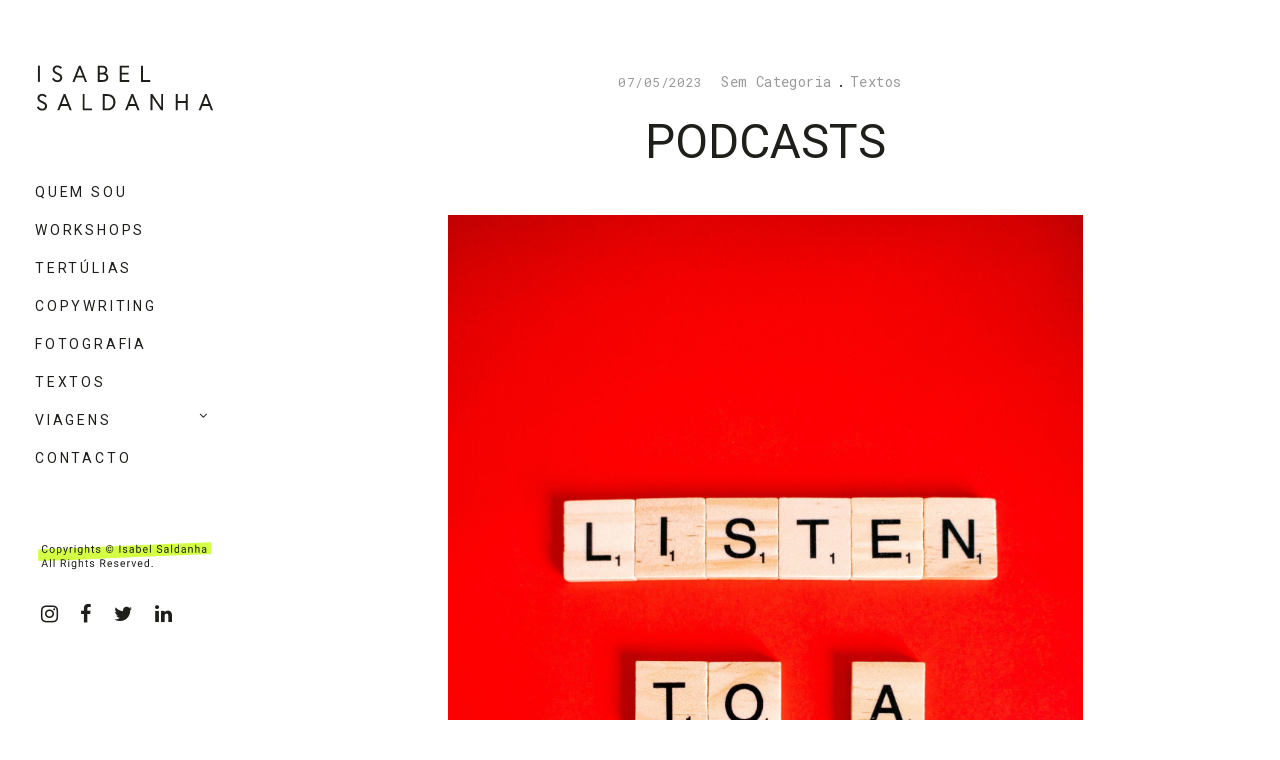

--- FILE ---
content_type: text/html; charset=UTF-8
request_url: https://isabelsaldanha.com/podcasts/
body_size: 18268
content:
<!DOCTYPE html><html
lang="pt-PT"><head><meta
charset="UTF-8"><meta
name="viewport" content="width=device-width, initial-scale=1"><link
rel="profile" href="http://gmpg.org/xfn/11"><link
rel="pingback" href="https://isabelsaldanha.com/xmlrpc.php"><meta
name='robots' content='index, follow, max-image-preview:large, max-snippet:-1, max-video-preview:-1' /><title>PODCASTS - Isabel Saldanha</title><link
rel="canonical" href="https://isabelsaldanha.com/podcasts/" /><meta
property="og:locale" content="pt_PT" /><meta
property="og:type" content="article" /><meta
property="og:title" content="PODCASTS - Isabel Saldanha" /><meta
property="og:description" content="Não consumo Podcasts há muito tempo. O meu vício eram as Ted talks, depois os vídeos da School of Life do Alain Botton e os documentários que papo com uma sofreguidão gigante, mesmo sabendo que muitos deles são propaganda do melhor que há. Precisamos ouvir tudo e ver tudo para concluir que não sabemos de nada. [&hellip;]" /><meta
property="og:url" content="https://isabelsaldanha.com/podcasts/" /><meta
property="og:site_name" content="Isabel Saldanha" /><meta
property="article:published_time" content="2023-05-07T11:49:58+00:00" /><meta
property="article:modified_time" content="2023-05-08T12:17:15+00:00" /><meta
property="og:image" content="https://isabelsaldanha.com/wp-content/uploads/2023/05/pexels-anna-tarazevich-6136094-scaled.jpg" /><meta
property="og:image:width" content="1706" /><meta
property="og:image:height" content="2560" /><meta
property="og:image:type" content="image/jpeg" /><meta
name="author" content="Isabel" /><meta
name="twitter:label1" content="Escrito por" /><meta
name="twitter:data1" content="Isabel" /><meta
name="twitter:label2" content="Tempo estimado de leitura" /><meta
name="twitter:data2" content="5 minutos" /> <script type="application/ld+json" class="yoast-schema-graph">{"@context":"https://schema.org","@graph":[{"@type":"WebPage","@id":"https://isabelsaldanha.com/podcasts/","url":"https://isabelsaldanha.com/podcasts/","name":"PODCASTS - Isabel Saldanha","isPartOf":{"@id":"https://isabelsaldanha.com/#website"},"primaryImageOfPage":{"@id":"https://isabelsaldanha.com/podcasts/#primaryimage"},"image":{"@id":"https://isabelsaldanha.com/podcasts/#primaryimage"},"thumbnailUrl":"https://isabelsaldanha.com/wp-content/uploads/2023/05/pexels-anna-tarazevich-6136094-scaled.jpg","datePublished":"2023-05-07T11:49:58+00:00","dateModified":"2023-05-08T12:17:15+00:00","author":{"@id":"https://isabelsaldanha.com/#/schema/person/2ff467b663ae05165cb51452c6312b93"},"breadcrumb":{"@id":"https://isabelsaldanha.com/podcasts/#breadcrumb"},"inLanguage":"pt-PT","potentialAction":[{"@type":"ReadAction","target":["https://isabelsaldanha.com/podcasts/"]}]},{"@type":"ImageObject","inLanguage":"pt-PT","@id":"https://isabelsaldanha.com/podcasts/#primaryimage","url":"https://isabelsaldanha.com/wp-content/uploads/2023/05/pexels-anna-tarazevich-6136094-scaled.jpg","contentUrl":"https://isabelsaldanha.com/wp-content/uploads/2023/05/pexels-anna-tarazevich-6136094-scaled.jpg","width":1706,"height":2560},{"@type":"BreadcrumbList","@id":"https://isabelsaldanha.com/podcasts/#breadcrumb","itemListElement":[{"@type":"ListItem","position":1,"name":"Home","item":"https://isabelsaldanha.com/"},{"@type":"ListItem","position":2,"name":"PODCASTS"}]},{"@type":"WebSite","@id":"https://isabelsaldanha.com/#website","url":"https://isabelsaldanha.com/","name":"Isabel Saldanha","description":"Escrita Criativa","potentialAction":[{"@type":"SearchAction","target":{"@type":"EntryPoint","urlTemplate":"https://isabelsaldanha.com/?s={search_term_string}"},"query-input":"required name=search_term_string"}],"inLanguage":"pt-PT"},{"@type":"Person","@id":"https://isabelsaldanha.com/#/schema/person/2ff467b663ae05165cb51452c6312b93","name":"Isabel","sameAs":["https://www.isabelsaldanha.com"],"url":"https://isabelsaldanha.com/author/isabel/"}]}</script> <link
rel='dns-prefetch' href='//fonts.googleapis.com' /><link
rel="alternate" type="application/rss+xml" title="Isabel Saldanha &raquo; Feed" href="https://isabelsaldanha.com/feed/" /><link
rel="alternate" type="application/rss+xml" title="Isabel Saldanha &raquo; Feed de comentários" href="https://isabelsaldanha.com/comments/feed/" /> <script type="text/javascript">window._wpemojiSettings={"baseUrl":"https:\/\/s.w.org\/images\/core\/emoji\/14.0.0\/72x72\/","ext":".png","svgUrl":"https:\/\/s.w.org\/images\/core\/emoji\/14.0.0\/svg\/","svgExt":".svg","source":{"concatemoji":"https:\/\/isabelsaldanha.com\/wp-includes\/js\/wp-emoji-release.min.js?ver=6.3.7"}};
/*! This file is auto-generated */
!function(i,n){var o,s,e;function c(e){try{var t={supportTests:e,timestamp:(new Date).valueOf()};sessionStorage.setItem(o,JSON.stringify(t))}catch(e){}}function p(e,t,n){e.clearRect(0,0,e.canvas.width,e.canvas.height),e.fillText(t,0,0);var t=new Uint32Array(e.getImageData(0,0,e.canvas.width,e.canvas.height).data),r=(e.clearRect(0,0,e.canvas.width,e.canvas.height),e.fillText(n,0,0),new Uint32Array(e.getImageData(0,0,e.canvas.width,e.canvas.height).data));return t.every(function(e,t){return e===r[t]})}function u(e,t,n){switch(t){case"flag":return n(e,"\ud83c\udff3\ufe0f\u200d\u26a7\ufe0f","\ud83c\udff3\ufe0f\u200b\u26a7\ufe0f")?!1:!n(e,"\ud83c\uddfa\ud83c\uddf3","\ud83c\uddfa\u200b\ud83c\uddf3")&&!n(e,"\ud83c\udff4\udb40\udc67\udb40\udc62\udb40\udc65\udb40\udc6e\udb40\udc67\udb40\udc7f","\ud83c\udff4\u200b\udb40\udc67\u200b\udb40\udc62\u200b\udb40\udc65\u200b\udb40\udc6e\u200b\udb40\udc67\u200b\udb40\udc7f");case"emoji":return!n(e,"\ud83e\udef1\ud83c\udffb\u200d\ud83e\udef2\ud83c\udfff","\ud83e\udef1\ud83c\udffb\u200b\ud83e\udef2\ud83c\udfff")}return!1}function f(e,t,n){var r="undefined"!=typeof WorkerGlobalScope&&self instanceof WorkerGlobalScope?new OffscreenCanvas(300,150):i.createElement("canvas"),a=r.getContext("2d",{willReadFrequently:!0}),o=(a.textBaseline="top",a.font="600 32px Arial",{});return e.forEach(function(e){o[e]=t(a,e,n)}),o}function t(e){var t=i.createElement("script");t.src=e,t.defer=!0,i.head.appendChild(t)}"undefined"!=typeof Promise&&(o="wpEmojiSettingsSupports",s=["flag","emoji"],n.supports={everything:!0,everythingExceptFlag:!0},e=new Promise(function(e){i.addEventListener("DOMContentLoaded",e,{once:!0})}),new Promise(function(t){var n=function(){try{var e=JSON.parse(sessionStorage.getItem(o));if("object"==typeof e&&"number"==typeof e.timestamp&&(new Date).valueOf()<e.timestamp+604800&&"object"==typeof e.supportTests)return e.supportTests}catch(e){}return null}();if(!n){if("undefined"!=typeof Worker&&"undefined"!=typeof OffscreenCanvas&&"undefined"!=typeof URL&&URL.createObjectURL&&"undefined"!=typeof Blob)try{var e="postMessage("+f.toString()+"("+[JSON.stringify(s),u.toString(),p.toString()].join(",")+"));",r=new Blob([e],{type:"text/javascript"}),a=new Worker(URL.createObjectURL(r),{name:"wpTestEmojiSupports"});return void(a.onmessage=function(e){c(n=e.data),a.terminate(),t(n)})}catch(e){}c(n=f(s,u,p))}t(n)}).then(function(e){for(var t in e)n.supports[t]=e[t],n.supports.everything=n.supports.everything&&n.supports[t],"flag"!==t&&(n.supports.everythingExceptFlag=n.supports.everythingExceptFlag&&n.supports[t]);n.supports.everythingExceptFlag=n.supports.everythingExceptFlag&&!n.supports.flag,n.DOMReady=!1,n.readyCallback=function(){n.DOMReady=!0}}).then(function(){return e}).then(function(){var e;n.supports.everything||(n.readyCallback(),(e=n.source||{}).concatemoji?t(e.concatemoji):e.wpemoji&&e.twemoji&&(t(e.twemoji),t(e.wpemoji)))}))}((window,document),window._wpemojiSettings);</script> <style type="text/css">img.wp-smiley,img.emoji{display:inline !important;border:none !important;box-shadow:none !important;height:1em !important;width:1em !important;margin:0
0.07em !important;vertical-align:-0.1em !important;background:none !important;padding:0
!important}</style><link
rel='stylesheet' id='sbi_styles-css' href='https://isabelsaldanha.com/wp-content/plugins/instagram-feed/css/sbi-styles.min.css?ver=6.2.1' type='text/css' media='all' /><link
rel='stylesheet' id='wp-block-library-css' href='https://isabelsaldanha.com/wp-includes/css/dist/block-library/style.min.css?ver=6.3.7' type='text/css' media='all' /><style id='wp-block-library-inline-css' type='text/css'>.has-text-align-justify{text-align:justify}</style><link
rel='stylesheet' id='jetpack-videopress-video-block-view-css' href='https://isabelsaldanha.com/wp-content/plugins/jetpack/jetpack_vendor/automattic/jetpack-videopress/build/block-editor/blocks/video/view.css?minify=false&#038;ver=34ae973733627b74a14e' type='text/css' media='all' /><link
rel='stylesheet' id='mediaelement-css' href='https://isabelsaldanha.com/wp-includes/js/mediaelement/mediaelementplayer-legacy.min.css?ver=4.2.17' type='text/css' media='all' /><link
rel='stylesheet' id='wp-mediaelement-css' href='https://isabelsaldanha.com/wp-includes/js/mediaelement/wp-mediaelement.min.css?ver=6.3.7' type='text/css' media='all' /><style id='classic-theme-styles-inline-css' type='text/css'>
/*! This file is auto-generated */
.wp-block-button__link{color:#fff;background-color:#32373c;border-radius:9999px;box-shadow:none;text-decoration:none;padding:calc(.667em + 2px) calc(1.333em+2px);font-size:1.125em}.wp-block-file__button{background:#32373c;color:#fff;text-decoration:none}</style><style id='global-styles-inline-css' type='text/css'>body{--wp--preset--color--black:#000;--wp--preset--color--cyan-bluish-gray:#abb8c3;--wp--preset--color--white:#fff;--wp--preset--color--pale-pink:#f78da7;--wp--preset--color--vivid-red:#cf2e2e;--wp--preset--color--luminous-vivid-orange:#ff6900;--wp--preset--color--luminous-vivid-amber:#fcb900;--wp--preset--color--light-green-cyan:#7bdcb5;--wp--preset--color--vivid-green-cyan:#00d084;--wp--preset--color--pale-cyan-blue:#8ed1fc;--wp--preset--color--vivid-cyan-blue:#0693e3;--wp--preset--color--vivid-purple:#9b51e0;--wp--preset--gradient--vivid-cyan-blue-to-vivid-purple:linear-gradient(135deg,rgba(6,147,227,1) 0%,rgb(155,81,224) 100%);--wp--preset--gradient--light-green-cyan-to-vivid-green-cyan:linear-gradient(135deg,rgb(122,220,180) 0%,rgb(0,208,130) 100%);--wp--preset--gradient--luminous-vivid-amber-to-luminous-vivid-orange:linear-gradient(135deg,rgba(252,185,0,1) 0%,rgba(255,105,0,1) 100%);--wp--preset--gradient--luminous-vivid-orange-to-vivid-red:linear-gradient(135deg,rgba(255,105,0,1) 0%,rgb(207,46,46) 100%);--wp--preset--gradient--very-light-gray-to-cyan-bluish-gray:linear-gradient(135deg,rgb(238,238,238) 0%,rgb(169,184,195) 100%);--wp--preset--gradient--cool-to-warm-spectrum:linear-gradient(135deg,rgb(74,234,220) 0%,rgb(151,120,209) 20%,rgb(207,42,186) 40%,rgb(238,44,130) 60%,rgb(251,105,98) 80%,rgb(254,248,76) 100%);--wp--preset--gradient--blush-light-purple:linear-gradient(135deg,rgb(255,206,236) 0%,rgb(152,150,240) 100%);--wp--preset--gradient--blush-bordeaux:linear-gradient(135deg,rgb(254,205,165) 0%,rgb(254,45,45) 50%,rgb(107,0,62) 100%);--wp--preset--gradient--luminous-dusk:linear-gradient(135deg,rgb(255,203,112) 0%,rgb(199,81,192) 50%,rgb(65,88,208) 100%);--wp--preset--gradient--pale-ocean:linear-gradient(135deg,rgb(255,245,203) 0%,rgb(182,227,212) 50%,rgb(51,167,181) 100%);--wp--preset--gradient--electric-grass:linear-gradient(135deg,rgb(202,248,128) 0%,rgb(113,206,126) 100%);--wp--preset--gradient--midnight:linear-gradient(135deg,rgb(2,3,129) 0%,rgb(40,116,252) 100%);--wp--preset--font-size--small:13px;--wp--preset--font-size--medium:20px;--wp--preset--font-size--large:36px;--wp--preset--font-size--x-large:42px;--wp--preset--spacing--20:0.44rem;--wp--preset--spacing--30:0.67rem;--wp--preset--spacing--40:1rem;--wp--preset--spacing--50:1.5rem;--wp--preset--spacing--60:2.25rem;--wp--preset--spacing--70:3.38rem;--wp--preset--spacing--80:5.06rem;--wp--preset--shadow--natural:6px 6px 9px rgba(0, 0, 0, 0.2);--wp--preset--shadow--deep:12px 12px 50px rgba(0, 0, 0, 0.4);--wp--preset--shadow--sharp:6px 6px 0px rgba(0, 0, 0, 0.2);--wp--preset--shadow--outlined:6px 6px 0px -3px rgba(255, 255, 255, 1), 6px 6px rgba(0, 0, 0, 1);--wp--preset--shadow--crisp:6px 6px 0px rgba(0,0,0,1)}:where(.is-layout-flex){gap:0.5em}:where(.is-layout-grid){gap:0.5em}body .is-layout-flow>.alignleft{float:left;margin-inline-start:0;margin-inline-end:2em}body .is-layout-flow>.alignright{float:right;margin-inline-start:2em;margin-inline-end:0}body .is-layout-flow>.aligncenter{margin-left:auto !important;margin-right:auto !important}body .is-layout-constrained>.alignleft{float:left;margin-inline-start:0;margin-inline-end:2em}body .is-layout-constrained>.alignright{float:right;margin-inline-start:2em;margin-inline-end:0}body .is-layout-constrained>.aligncenter{margin-left:auto !important;margin-right:auto !important}body .is-layout-constrained>:where(:not(.alignleft):not(.alignright):not(.alignfull)){max-width:var(--wp--style--global--content-size);margin-left:auto !important;margin-right:auto !important}body .is-layout-constrained>.alignwide{max-width:var(--wp--style--global--wide-size)}body .is-layout-flex{display:flex}body .is-layout-flex{flex-wrap:wrap;align-items:center}body .is-layout-flex>*{margin:0}body .is-layout-grid{display:grid}body .is-layout-grid>*{margin:0}:where(.wp-block-columns.is-layout-flex){gap:2em}:where(.wp-block-columns.is-layout-grid){gap:2em}:where(.wp-block-post-template.is-layout-flex){gap:1.25em}:where(.wp-block-post-template.is-layout-grid){gap:1.25em}.has-black-color{color:var(--wp--preset--color--black) !important}.has-cyan-bluish-gray-color{color:var(--wp--preset--color--cyan-bluish-gray) !important}.has-white-color{color:var(--wp--preset--color--white) !important}.has-pale-pink-color{color:var(--wp--preset--color--pale-pink) !important}.has-vivid-red-color{color:var(--wp--preset--color--vivid-red) !important}.has-luminous-vivid-orange-color{color:var(--wp--preset--color--luminous-vivid-orange) !important}.has-luminous-vivid-amber-color{color:var(--wp--preset--color--luminous-vivid-amber) !important}.has-light-green-cyan-color{color:var(--wp--preset--color--light-green-cyan) !important}.has-vivid-green-cyan-color{color:var(--wp--preset--color--vivid-green-cyan) !important}.has-pale-cyan-blue-color{color:var(--wp--preset--color--pale-cyan-blue) !important}.has-vivid-cyan-blue-color{color:var(--wp--preset--color--vivid-cyan-blue) !important}.has-vivid-purple-color{color:var(--wp--preset--color--vivid-purple) !important}.has-black-background-color{background-color:var(--wp--preset--color--black) !important}.has-cyan-bluish-gray-background-color{background-color:var(--wp--preset--color--cyan-bluish-gray) !important}.has-white-background-color{background-color:var(--wp--preset--color--white) !important}.has-pale-pink-background-color{background-color:var(--wp--preset--color--pale-pink) !important}.has-vivid-red-background-color{background-color:var(--wp--preset--color--vivid-red) !important}.has-luminous-vivid-orange-background-color{background-color:var(--wp--preset--color--luminous-vivid-orange) !important}.has-luminous-vivid-amber-background-color{background-color:var(--wp--preset--color--luminous-vivid-amber) !important}.has-light-green-cyan-background-color{background-color:var(--wp--preset--color--light-green-cyan) !important}.has-vivid-green-cyan-background-color{background-color:var(--wp--preset--color--vivid-green-cyan) !important}.has-pale-cyan-blue-background-color{background-color:var(--wp--preset--color--pale-cyan-blue) !important}.has-vivid-cyan-blue-background-color{background-color:var(--wp--preset--color--vivid-cyan-blue) !important}.has-vivid-purple-background-color{background-color:var(--wp--preset--color--vivid-purple) !important}.has-black-border-color{border-color:var(--wp--preset--color--black) !important}.has-cyan-bluish-gray-border-color{border-color:var(--wp--preset--color--cyan-bluish-gray) !important}.has-white-border-color{border-color:var(--wp--preset--color--white) !important}.has-pale-pink-border-color{border-color:var(--wp--preset--color--pale-pink) !important}.has-vivid-red-border-color{border-color:var(--wp--preset--color--vivid-red) !important}.has-luminous-vivid-orange-border-color{border-color:var(--wp--preset--color--luminous-vivid-orange) !important}.has-luminous-vivid-amber-border-color{border-color:var(--wp--preset--color--luminous-vivid-amber) !important}.has-light-green-cyan-border-color{border-color:var(--wp--preset--color--light-green-cyan) !important}.has-vivid-green-cyan-border-color{border-color:var(--wp--preset--color--vivid-green-cyan) !important}.has-pale-cyan-blue-border-color{border-color:var(--wp--preset--color--pale-cyan-blue) !important}.has-vivid-cyan-blue-border-color{border-color:var(--wp--preset--color--vivid-cyan-blue) !important}.has-vivid-purple-border-color{border-color:var(--wp--preset--color--vivid-purple) !important}.has-vivid-cyan-blue-to-vivid-purple-gradient-background{background:var(--wp--preset--gradient--vivid-cyan-blue-to-vivid-purple) !important}.has-light-green-cyan-to-vivid-green-cyan-gradient-background{background:var(--wp--preset--gradient--light-green-cyan-to-vivid-green-cyan) !important}.has-luminous-vivid-amber-to-luminous-vivid-orange-gradient-background{background:var(--wp--preset--gradient--luminous-vivid-amber-to-luminous-vivid-orange) !important}.has-luminous-vivid-orange-to-vivid-red-gradient-background{background:var(--wp--preset--gradient--luminous-vivid-orange-to-vivid-red) !important}.has-very-light-gray-to-cyan-bluish-gray-gradient-background{background:var(--wp--preset--gradient--very-light-gray-to-cyan-bluish-gray) !important}.has-cool-to-warm-spectrum-gradient-background{background:var(--wp--preset--gradient--cool-to-warm-spectrum) !important}.has-blush-light-purple-gradient-background{background:var(--wp--preset--gradient--blush-light-purple) !important}.has-blush-bordeaux-gradient-background{background:var(--wp--preset--gradient--blush-bordeaux) !important}.has-luminous-dusk-gradient-background{background:var(--wp--preset--gradient--luminous-dusk) !important}.has-pale-ocean-gradient-background{background:var(--wp--preset--gradient--pale-ocean) !important}.has-electric-grass-gradient-background{background:var(--wp--preset--gradient--electric-grass) !important}.has-midnight-gradient-background{background:var(--wp--preset--gradient--midnight) !important}.has-small-font-size{font-size:var(--wp--preset--font-size--small) !important}.has-medium-font-size{font-size:var(--wp--preset--font-size--medium) !important}.has-large-font-size{font-size:var(--wp--preset--font-size--large) !important}.has-x-large-font-size{font-size:var(--wp--preset--font-size--x-large) !important}.wp-block-navigation a:where(:not(.wp-element-button)){color:inherit}:where(.wp-block-post-template.is-layout-flex){gap:1.25em}:where(.wp-block-post-template.is-layout-grid){gap:1.25em}:where(.wp-block-columns.is-layout-flex){gap:2em}:where(.wp-block-columns.is-layout-grid){gap:2em}.wp-block-pullquote{font-size:1.5em;line-height:1.6}</style><link
rel='stylesheet' id='contact-form-7-css' href='https://isabelsaldanha.com/wp-content/plugins/contact-form-7/includes/css/styles.css?ver=5.8' type='text/css' media='all' /><link
rel='stylesheet' id='ionicons-css' href='https://isabelsaldanha.com/wp-content/themes/halena/css/ionicons.min.css?ver=2.0.1' type='text/css' media='all' /><link
rel='stylesheet' id='font-awesome-css' href='https://isabelsaldanha.com/wp-content/themes/halena/css/font-awesome.min.css?ver=4.7.0' type='text/css' media='all' /><link
rel='stylesheet' id='pe-stroke-css' href='https://isabelsaldanha.com/wp-content/themes/halena/css/Pe-icon-7-stroke.min.css?ver=1.2.0' type='text/css' media='all' /><link
rel='stylesheet' id='pe-filled-css' href='https://isabelsaldanha.com/wp-content/themes/halena/css/Pe-icon-7-filled.min.css?ver=1.2.0' type='text/css' media='all' /><link
rel='stylesheet' id='linea-arrows-css' href='https://isabelsaldanha.com/wp-content/themes/halena/css/linea-arrows.min.css?ver=1.0' type='text/css' media='all' /><link
rel='stylesheet' id='linea-basic-css' href='https://isabelsaldanha.com/wp-content/themes/halena/css/linea-basic.min.css?ver=1.0' type='text/css' media='all' /><link
rel='stylesheet' id='linea-elaboration-css' href='https://isabelsaldanha.com/wp-content/themes/halena/css/linea-elaboration.min.css?ver=1.0' type='text/css' media='all' /><link
rel='stylesheet' id='linea-ecommerce-css' href='https://isabelsaldanha.com/wp-content/themes/halena/css/linea-ecommerce.min.css?ver=1.0' type='text/css' media='all' /><link
rel='stylesheet' id='linea-software-css' href='https://isabelsaldanha.com/wp-content/themes/halena/css/linea-software.min.css?ver=1.0' type='text/css' media='all' /><link
rel='stylesheet' id='linea-music-css' href='https://isabelsaldanha.com/wp-content/themes/halena/css/linea-music.min.css?ver=1.0' type='text/css' media='all' /><link
rel='stylesheet' id='linea-weather-css' href='https://isabelsaldanha.com/wp-content/themes/halena/css/linea-weather.min.css?ver=1.0' type='text/css' media='all' /><link
rel='stylesheet' id='halena-animate-style-css' href='https://isabelsaldanha.com/wp-content/themes/halena/css/animate.css?ver=6.3.7' type='text/css' media='all' /><link
rel='stylesheet' id='halena-bootstrap-css' href='https://isabelsaldanha.com/wp-content/themes/halena/css/halena.css?ver=6.3.7' type='text/css' media='all' /><link
rel='stylesheet' id='halena-agni-vc-styles-css' href='https://isabelsaldanha.com/wp-content/themes/halena/css/agni-vc-styles.css?ver=1.6.2' type='text/css' media='all' /><link
rel='stylesheet' id='halena-style-css' href='https://isabelsaldanha.com/wp-content/themes/halena/style.css?ver=1.6.2' type='text/css' media='all' /><link
rel='stylesheet' id='halena-responsive-css' href='https://isabelsaldanha.com/wp-content/themes/halena/css/responsive.css?ver=1.6.2' type='text/css' media='all' /><link
rel='stylesheet' id='wpdreams-ajaxsearchpro-instances-css' href='https://isabelsaldanha.com/wp-content/uploads/asp_upload/style.instances-ho-is-po-no-da-au-se-is.css?ver=4ZGLvy' type='text/css' media='all' /><link
rel='stylesheet' id='agni-custom-font-css' href='https://isabelsaldanha.com/wp-content/plugins/agni-halena-plugin/inc/agni-custom-fonts/css/custom.css?ver=6.3.7' type='text/css' media='all' /><link
rel='stylesheet' id='redux-google-fonts-halena_options-css' href='https://fonts.googleapis.com/css?family=Roboto%3A100%2C300%2C400%2C500%2C700%2C900%2C100italic%2C300italic%2C400italic%2C500italic%2C700italic%2C900italic%7CRoboto+Mono%3A100%2C300%2C400%2C500%2C700%2C100italic%2C300italic%2C400italic%2C500italic%2C700italic&#038;ver=1679049071' type='text/css' media='all' /><link
rel='stylesheet' id='halena-custom-styles-css' href='https://isabelsaldanha.com/wp-content/themes/halena/css/custom.css?ver=6.3.7' type='text/css' media='all' /><style id='halena-custom-styles-inline-css' type='text/css'>@media (min-width:768px){.container{width:750px}.boxed{width:750px}}@media (min-width:992px){.container, .container .megamenu .sub-menu{width:970px}.boxed{width:970px}}@media (min-width:1200px){.container, .container .megamenu .sub-menu{width:970px}.boxed{width:1170px}}@media (min-width:1500px){.container, .container .megamenu .sub-menu{width:1470px}.boxed{width:1170px}}.header-icon
img{max-width:200px}.header-icon .header-logo-icon-svg{max-width:200px;height:120px}body{font-size:14px;line-height:;text-transform:none}h1,.h1{font-size:48px}h2,.h2{font-size:40px}h3,.h3{font-size:34px}h4,.h4{font-size:28px}h5,.h5{font-size:24px}h6,.h6{font-size:12px}ul.nav-menu-content:not(.additional-primary-nav-menu-content) >li, div.nav-menu-content:not(.additional-primary-nav-menu-content) ul > li, ul.nav-menu-content:not(.additional-primary-nav-menu-content) >li >a, div.nav-menu-content:not(.additional-primary-nav-menu-content) ul > li > a, .side-header-menu ul.tab-nav-menu-content >li >a, .side-header-menu div.nav-menu-content:not(.additional-primary-nav-menu-content) ul>li>a{font-size:14px}.nav-menu a, .tab-nav-menu a, ul.nav-menu-content >li >a, div.nav-menu-content ul > li > a, .side-header-menu ul.tab-nav-menu-content >li >a, .side-header-menu div.nav-menu-content ul>li>a{text-transform:uppercase}.nav-menu a, .tab-nav-menu
a{font-size:14px}.nav-menu a, .tab-nav-menu
a{text-transform:none}.burg-text{color: }@media (max-width: 1199px){.header-navigation-menu.strip-header-menu{background-color:rgba(246,246,246,1)}}@media (min-width: 992px){.header-menu-flex{min-height:120px}}@media (min-width: 1200px){.strip-header-menu .activeBurg.burg:before, .strip-header-menu .activeBurg.burg:after{background-color: }.strip-header-menu.header-sticky.top-sticky .toggle-nav-menu-additional .activeBurg.burg:before, .strip-header-menu.header-sticky.top-sticky .toggle-nav-menu-additional .activeBurg.burg:after{background-color: }}.header-sticky.top-sticky .toggle-nav-menu-additional .burg-text{color: }h1,h2,h3,h4,h5,h6,.h1,.h2,.h3,.h4,.h5,.h6,.primary-typo,.vc_tta-title-text{line-height:;text-transform:none}.section-sub-heading-text,.additional-typo{line-height:;text-transform:none}.has-menu-button ul.nav-menu-content >li:last-child >a, .has-menu-button div.nav-menu-content>ul>li:last-child>a{font-size:px}.header-menu-icons .header-lang-toggle{-webkit-box-ordinal-group:1;-webkit-order:2;-ms-flex-order:2;order:2}.header-menu-icons .header-wpml-toggle{-webkit-box-ordinal-group:2;-webkit-order:3;-ms-flex-order:3;order:3}.header-menu-icons .header-myaccount-toggle{-webkit-box-ordinal-group:5;-webkit-order:4;-ms-flex-order:4;order:4}.header-menu-icons .header-currency-toggle{-webkit-box-ordinal-group:8;-webkit-order:8;-ms-flex-order:7;order:7}.header-menu-icons .header-cart-toggle{-webkit-box-ordinal-group:6;-webkit-order:5;-ms-flex-order:5;order:5}.header-menu-icons .header-search-toggle{-webkit-box-ordinal-group:2;-webkit-order:1;-ms-flex-order:1;order:1}.header-menu-icons .header-social-toggle{-webkit-box-ordinal-group:9;-webkit-order:8;-ms-flex-order:8;order:8}.header-menu-icons .header-wishlist-toggle{-webkit-box-ordinal-group:7;-webkit-order:6;-ms-flex-order:6;order:6}.special-typo{line-height:;text-transform:none}.preloader-style-2 .cssload-loader:before{border-color:#fff}.additional-nav-menu a:hover, .nav-menu-content li a:hover, .nav-menu-content li a:active, .nav-menu-content li.current-menu-item:not(.current_page_item) > a, .nav-menu-content li ul li.current-menu-item:not(.current_page_item) > a, .nav-menu-content .current_page_ancestor .current-menu-item:not(.current_page_item) > a:hover, .tab-nav-menu a:hover, .header-toggle ul a:hover, .agni-slide-buttons .btn-white.btn-plain i, .post-author a, .post-sharing-buttons a:hover, .widget_halena_social_icons a:hover, .filter a:hover, .filter a:focus, .filter a.active, .agni-section-heading .section-heading-icon{color:#1e1e1b}.owl-dot.active span, .ba-slider .handle span, .posts-navigation .nav-links a, .post-password-form input[type="submit"], .search-form .search-submit, .mc4wp-form input[type="submit"], .member-post .member-divide-line
span{background-color:#1e1e1b}blockquote, table thead th, .owl-dot span, .widget_halena_social_icons a:hover, .milestone-style-1  .mile-count h3:after,.feature-box-title:after{border-color:#1e1e1b}input[type="text"], input[type="email"], input[type="url"], input[type="password"], input[type="search"], textarea, a, .h1, .h2, .h3, .h4, .h5, .h6, h1, h2, h3, h4, h5, h6, .h1 .small, .h1 small, .h2 .small, .h2 small, .h3 .small, .h3 small, .h4 .small, .h4 small, .h5 .small, .h5 small, .h6 .small, .h6 small, h1 .small, h1 small, h2 .small, h2 small, h3 .small, h3 small, h4 .small, h4 small, h5 .small, h5 small, h6 .small, h6 small, .nav-menu a, .header-icon .logo-text, .nav-menu-content .current_page_ancestor .current-menu-item:not(.current_page_item) > a, .toggle-nav-menu, .footer-bar .textwidget i, .blog-single-post .tags-links a, .post-format-link:before, .post-format-quote:before, .comment-form input[type="submit"], .widget_tag_cloud a, .widget_halena_instagram .follow-link, .portfolio-post .portfolio-content-container, .mfp-image-popup .mfp-close-btn-in .mfp-close, .service-box i, .countdown-has-background .countdown-holder, .countdown-has-border .countdown-holder{color:#1e1e1b}.burg, .burg:before, .burg:after, .cd-headline.type .cd-words-wrapper::after, .divide-line span, .progress-bar, .nav-tabs-style-3 .nav-tabs li.active, .accordion-style-3 .panel-title:not(.collapsed),.cssload-back{background-color:#1e1e1b}.comment-form input[type="submit"], .sidebar .widget-title:after, .widget_halena_instagram .follow-link, .nav-tabs-style-1 .nav-tabs li.active a, .nav-tabs li a:hover, .nav-tabs li a:focus, .nav-tabs-style-2 .nav-tabs li.active, .accordion-style-3 .panel-title:not(.collapsed){border-color:#1e1e1b}body, .header-social a, .post-sharing-buttons a, .portfolio-bottom-caption .portfolio-bottom-caption-category
li{color:#1e1e1b}.nav-menu-content li.current-menu-item:not(.current_page_item) > a, .nav-menu-content li ul li.current-menu-item:not(.current_page_item) > a, .nav-menu-content li.current-menu-item:not(.current_page_item) > a:hover, .nav-menu-content li ul li.current-menu-item:not(.current_page_item)>a:hover{color:#c5ff01}.nav-menu-content .current_page_ancestor .current-menu-item:not(.current_page_item)>a{color:#1e1e1b}.nav-menu-content .current_page_ancestor .current-menu-item:not(.current_page_item)>a:hover{color:#c5ff01}.btn-default,input.btn-default{color:#fff;background-color:#1e1e1b;border-color:#1e1e1b}.btn-primary,input.btn-primary{color:#fff;background-color:#1e1e1b;border-color:#1e1e1b}.btn-accent,input.btn-accent{color:#fff;background-color:#1e1e1b;border-color:#1e1e1b}.btn-alt,.btn-alt:focus,.btn-alt:hover,input.btn-alt,input.btn-alt:focus,input.btn-alt:hover{background-color:transparent}.btn-default.btn-alt,input.btn-default.btn-alt{color:#1e1e1b;border-color:#1e1e1b}.btn-primary.btn-alt,input.btn-primary.btn-alt{color:#1e1e1b;border-color:#1e1e1b}.btn-accent.btn-alt,input.btn-accent.btn-alt{color:#1e1e1b;border-color:#1e1e1b}.btn-link{color:#1e1e1b;border-color:transparent}.btn-link:hover{border-color:#1e1e1b}.has-padding, .has-padding .top-padding, .has-padding .bottom-padding, .has-padding .header-sticky, .has-padding .header-top-bar, .has-padding .header-navigation-menu{border-width:30px}@media (max-width:767px){.has-padding, .has-padding .top-padding, .has-padding .bottom-padding{border-width:0}}@media (min-width:1200px){.has-padding .side-header-menu{margin-left:30px;margin-top:30px;bottom:30px}}@media (min-width:768px){.has-padding .mfp-main .mfp-container{border-width:30px}}.has-padding, .has-padding .top-padding, .has-padding .bottom-padding, .has-padding .header-top-bar, .has-padding .header-navigation-menu, .has-padding .mfp-main .mfp-container{border-color:#fff}@media (min-width: 992px){.has-sticky-footer{bottom:30px}}.toggle-circled{border-color:#555}.header-social a, .header-toggle a, .header-toggle
span{color:#555;fill:#555}.header-toggle ul a:hover{color:#1e1e20}.header-sticky.top-sticky:not(.side-header-menu) .header-menu-icons-additional-color .toggle-circled{border-color: }.header-sticky.top-sticky:not(.side-header-menu) .header-menu-icons-additional-color .header-social a, .header-sticky.top-sticky:not(.side-header-menu) .header-menu-icons-additional-color .header-toggle a, .header-sticky.top-sticky:not(.side-header-menu) .header-menu-icons-additional-color .header-toggle
span{color:;fill: }.header-sticky.top-sticky:not(.side-header-menu) .header-menu-icons-additional-color .header-toggle ul a:hover{color: }.toggle-nav-menu{color:#1e1e1b}.header-sticky.top-sticky .toggle-nav-menu.toggle-nav-menu-additional{color: }.header-sticky.top-sticky .toggle-nav-menu-additional .burg, .header-sticky.top-sticky .toggle-nav-menu-additional .burg:before, .header-sticky.top-sticky .toggle-nav-menu-additional .burg:after{background-color: }.activeBurg.burg,.activeBurg.burg:before,.activeBurg.burg:after{background-color:#1e1e1b}.header-sticky.top-sticky .toggle-nav-menu-additional .activeBurg.burg, .header-sticky.top-sticky .toggle-nav-menu-additional .activeBurg.burg:before, .header-sticky.top-sticky .toggle-nav-menu-additional .activeBurg.burg:after{background-color:#1e1e1b}.header-navigation-menu .header-menu-content, .reverse_skin.header-sticky.top-sticky.header-navigation-menu.header-menu-border-additional:not(.side-header-menu) .header-menu-content, .reverse_skin.header-sticky.top-sticky.side-header-menu.header-menu-border-additional:not(.side-header-menu) .tab-nav-menu{border-top:0;border-left:0;border-right:0;border-bottom:0}.header-navigation-menu.center-header-menu .header-menu-content, .reverse_skin.header-sticky.top-sticky.header-navigation-menu.center-header-menu.header-menu-border-additional:not(.side-header-menu) .header-menu-content{border-top:0}.header-navigation-menu .header-menu-flex > div:first-child .header-icon, .reverse_skin.header-sticky.top-sticky.header-navigation-menu.header-menu-border-additional:not(.side-header-menu)  .header-menu-flex > div:first-child .header-icon{border-right:0}.header-navigation-menu:not(.center-header-menu) .header-menu-flex > div:last-child .header-menu-icons, .reverse_skin.header-sticky.top-sticky.header-navigation-menu.header-menu-border-additional:not(.side-header-menu):not(.center-header-menu) .header-menu-flex > div:last-child .header-menu-icons{border-left:0}.header-navigation-menu .header-menu-content, .reverse_skin.header-sticky.top-sticky.header-navigation-menu.header-menu-border-additional:not(.side-header-menu) .header-menu-content, .reverse_skin.header-sticky.top-sticky.side-header-menu.header-menu-border-additional:not(.side-header-menu) .tab-nav-menu, .header-navigation-menu.center-header-menu .header-menu-content, .reverse_skin.header-sticky.top-sticky.header-navigation-menu.center-header-menu.header-menu-border-additional:not(.side-header-menu) .header-menu-content, .header-navigation-menu .header-menu-flex > div:first-child .header-icon, .reverse_skin.header-sticky.top-sticky.header-navigation-menu.header-menu-border-additional:not(.side-header-menu)  .header-menu-flex > div:first-child .header-icon, .header-navigation-menu:not(.center-header-menu) .header-menu-flex > div:last-child .header-menu-icons, .reverse_skin.header-sticky.top-sticky.header-navigation-menu.header-menu-border-additional:not(.side-header-menu):not(.center-header-menu) .header-menu-flex > div:last-child .header-menu-icons{border-style:solid}.header-sticky.top-sticky.header-navigation-menu.header-menu-border-additional:not(.side-header-menu) .header-menu-content, .header-sticky.top-sticky.side-header-menu.header-menu-border-additional:not(.side-header-menu) .tab-nav-menu, .reverse_skin.header-navigation-menu .header-menu-content{border-bottom:0}.header-sticky.top-sticky.header-navigation-menu.center-header-menu.header-menu-border-additional:not(.side-header-menu) .header-menu-content, .reverse_skin.header-navigation-menu.center-header-menu .header-menu-content{border-top:0}.header-sticky.top-sticky.header-navigation-menu.header-menu-border-additional:not(.side-header-menu) .header-menu-flex > div:first-child .header-icon, .reverse_skin.header-navigation-menu .header-menu-flex > div:first-child .header-icon{border-right:0}.header-sticky.top-sticky.header-navigation-menu.header-menu-border-additional:not(.side-header-menu):not(.center-header-menu) .header-menu-flex > div:last-child .header-menu-icons,.reverse_skin.header-navigation-menu:not(.center-header-menu) .header-menu-flex > div:last-child .header-menu-icons{border-left:0}.header-sticky.top-sticky.header-navigation-menu.header-menu-border-additional:not(.side-header-menu) .header-menu-content, .header-sticky.top-sticky.side-header-menu.header-menu-border-additional:not(.side-header-menu) .tab-nav-menu, .reverse_skin.header-navigation-menu .header-menu-content,
.header-sticky.top-sticky.header-navigation-menu.center-header-menu.header-menu-border-additional:not(.side-header-menu) .header-menu-content, .reverse_skin.header-navigation-menu.center-header-menu .header-menu-content,
.header-sticky.top-sticky.header-navigation-menu.header-menu-border-additional:not(.side-header-menu) .header-menu-flex > div:first-child .header-icon, .reverse_skin.header-navigation-menu .header-menu-flex > div:first-child .header-icon,
.header-sticky.top-sticky.header-navigation-menu.header-menu-border-additional:not(.side-header-menu):not(.center-header-menu) .header-menu-flex > div:last-child .header-menu-icons,.reverse_skin.header-navigation-menu:not(.center-header-menu) .header-menu-flex > div:last-child .header-menu-icons{border-style:solid}.reverse_skin .toggle-circled{border-color: }.reverse_skin .header-social a, .reverse_skin .header-toggle a, .reverse_skin .header-toggle
span{color:;fill: }.reverse_skin .header-toggle ul a:hover{color: }.reverse_skin.header-sticky.top-sticky:not(.side-header-menu) .header-menu-icons-additional-color .toggle-circled{border-color:#555}.reverse_skin.header-sticky.top-sticky:not(.side-header-menu) .header-menu-icons-additional-color .header-social a, .reverse_skin.header-sticky.top-sticky:not(.side-header-menu) .header-menu-icons-additional-color .header-toggle a, .reverse_skin.header-sticky.top-sticky:not(.side-header-menu) .header-menu-icons-additional-color .header-toggle
span{color:#555;fill:#555}.reverse_skin.header-sticky.top-sticky:not(.side-header-menu) .header-menu-icons-additional-color .header-toggle ul a:hover{color:#1e1e20}.reverse_skin .toggle-nav-menu{color: }.reverse_skin.header-sticky.top-sticky .toggle-nav-menu.toggle-nav-menu-additional{color:#1e1e1b}.reverse_skin .burg, .reverse_skin .burg:before, .reverse_skin .burg:after{background-color: }.reverse_skin.header-sticky.top-sticky .toggle-nav-menu-additional .burg, .reverse_skin.header-sticky.top-sticky .toggle-nav-menu-additional .burg:before, .reverse_skin.header-sticky.top-sticky .toggle-nav-menu-additional .burg:after{background-color:#1e1e1b}.reverse_skin .activeBurg.burg, .reverse_skin .activeBurg.burg:before, .reverse_skin .activeBurg.burg:after{background-color:#1e1e1b}.reverse_skin.header-sticky.top-sticky .toggle-nav-menu-additional .activeBurg.burg, .reverse_skin.header-sticky.top-sticky .toggle-nav-menu-additional .activeBurg.burg:before, .reverse_skin.header-sticky.top-sticky .toggle-nav-menu-additional .activeBurg.burg:after{background-color:#1e1e1b}.footer-social
.circled{color:#1e1e1b}.footer-social a, .footer-social
.circled{color:#1e1e1b}.footer-social
.circled{border-color:#1e1e1b}.footer-social a:hover, .footer-social .circled:hover{color:#c5ff01}.footer-social .circled:hover{border-color:#c5ff01}.portfolio-navigation-container .post-navigation
a{background-color:transparent}#header{margin:0
auto}.portfolio-single-post{background-color:#fff}.blog-single-post{background-color:#fff}.blog-single-post .no-sidebar .entry-content{font-size:14px}.btn,input[type="submit"],button,a.button{font-size:14px;line-height:1.3;display:inline-block;margin-bottom:0;text-align:center;vertical-align:middle;cursor:pointer;white-space:nowrap;padding:19px
32px;-webkit-transition:all 0.2s ease;transition:all 0.2s ease;-ms-touch-action:manipulation;touch-action:manipulation;-webkit-user-select:none;-moz-user-select:none;-ms-user-select:none;user-select:none}.btn-default{color:#1e1e1b}.btn-default:hover{color:#c4ff01}.btn-default::before,.btn-default:hover::before{border-color:#c4ff01}.btn-default::after{background:#c4ff01}.btn-default.btn-alt:hover{color:#c4ff01}.btn-default.btn-alt::after{border-color:#c4ff01}.btn-default.btn-alt:hover::before{background:#c4ff01}.wpcf7-form
label{display:block;font-size:14px;color:#1e1e20;letter-spacing:0.05em;margin-bottom:5px}.wpcf7-form-control:not(.wpcf7-submit){width:100%;padding:10px
20px;margin-bottom:20px;background-color:transparent;border:1px
solid;border-color:#555}.has-dark-mode .wpcf7-form-control:not(.wpcf7-submit){color:#d5d5d5}div.wpcf7-response-output{font-size:14px;margin-right:0;margin-left:0;padding:0.5em 1em}.wpcf7-form .wpcf7-submit{font-size:15px;padding:10px
20px}.has-border-radius .wpcf7-form-control:not(.wpcf7-submit){border-radius:15px}.back-to-top{display:table;background-color:#c5ff01;position:fixed;right:60px;bottom:100px;width:36px;height:36px;text-align:center;border-radius:2px;cursor:pointer;vertical-align:middle;z-index:2}.back-to-top
a{display:table-cell;line-height:0;font-size:20px;color:#1e1e1b;vertical-align:middle}ul.nav-menu-content:not(.additional-primary-nav-menu-content) >li,
div.nav-menu-content:not(.additional-primary-nav-menu-content) ul > li,
ul.nav-menu-content:not(.additional-primary-nav-menu-content) >li >a,
div.nav-menu-content:not(.additional-primary-nav-menu-content) ul > li > a,
.side-header-menu ul.tab-nav-menu-content >li >a,
.side-header-menu div.nav-menu-content:not(.additional-primary-nav-menu-content) ul>li>a{font-size:14px !important;letter-spacing:0.2em !important;font-family:"Roboto" !important}.nav-menu a, .tab-nav-menu a,
ul.nav-menu-content >li >a,
div.nav-menu-content ul > li > a,
.side-header-menu ul.tab-nav-menu-content >li >a,
.side-header-menu div.nav-menu-content ul>li>a{text-transform:uppercase}.nav-menu a,
.tab-nav-menu
a{font-size:14px !important;text-transform:none;letter-spacing:0 !important;font-family:"Roboto Mono" !important}.nav-menu a, .tab-nav-menu</style><link
rel='stylesheet' id='yarppRelatedCss-css' href='https://isabelsaldanha.com/wp-content/plugins/yet-another-related-posts-plugin/style/related.css?ver=5.30.6' type='text/css' media='all' /><link
rel='stylesheet' id='jetpack_css-css' href='https://isabelsaldanha.com/wp-content/plugins/jetpack/css/jetpack.css?ver=12.5.1' type='text/css' media='all' /> <script type='text/javascript' src='https://isabelsaldanha.com/wp-includes/js/jquery/jquery.min.js?ver=3.7.0' id='jquery-core-js'></script> <script type='text/javascript' src='https://isabelsaldanha.com/wp-includes/js/jquery/jquery-migrate.min.js?ver=3.4.1' id='jquery-migrate-js'></script> <script id="jquery-migrate-js-after" type="text/javascript">(function($){jQuery(document).ready(function(){});})(jQuery)</script> <link
rel="https://api.w.org/" href="https://isabelsaldanha.com/wp-json/" /><link
rel="alternate" type="application/json" href="https://isabelsaldanha.com/wp-json/wp/v2/posts/14587" /><link
rel="EditURI" type="application/rsd+xml" title="RSD" href="https://isabelsaldanha.com/xmlrpc.php?rsd" /><meta
name="generator" content="WordPress 6.3.7" /><link
rel='shortlink' href='https://isabelsaldanha.com/?p=14587' /><link
rel="alternate" type="application/json+oembed" href="https://isabelsaldanha.com/wp-json/oembed/1.0/embed?url=https%3A%2F%2Fisabelsaldanha.com%2Fpodcasts%2F" /><link
rel="alternate" type="text/xml+oembed" href="https://isabelsaldanha.com/wp-json/oembed/1.0/embed?url=https%3A%2F%2Fisabelsaldanha.com%2Fpodcasts%2F&#038;format=xml" /><link
href='//fonts.googleapis.com/css?family=Lato:300|Lato:400|Lato:700' rel='stylesheet' type='text/css'><link
href='//fonts.googleapis.com/css?family=Open+Sans:300|Open+Sans:400|Open+Sans:700' rel='stylesheet' type='text/css'><style type="text/css">.recentcomments
a{display:inline !important;padding:0
!important;margin:0
!important}</style><meta
name="generator" content="Powered by WPBakery Page Builder - drag and drop page builder for WordPress."/><style type="text/css">@font-face{font-family:'asppsicons2';src:url('https://isabelsaldanha.com/wp-content/plugins/ajax-search-pro/css/fonts/icons/icons2.eot');src:url('https://isabelsaldanha.com/wp-content/plugins/ajax-search-pro/css/fonts/icons/icons2.eot?#iefix') format('embedded-opentype'),
url('https://isabelsaldanha.com/wp-content/plugins/ajax-search-pro/css/fonts/icons/icons2.woff2') format('woff2'),
url('https://isabelsaldanha.com/wp-content/plugins/ajax-search-pro/css/fonts/icons/icons2.woff') format('woff'),
url('https://isabelsaldanha.com/wp-content/plugins/ajax-search-pro/css/fonts/icons/icons2.ttf') format('truetype'),
url('https://isabelsaldanha.com/wp-content/plugins/ajax-search-pro/css/fonts/icons/icons2.svg#icons') format('svg');font-weight:normal;font-style:normal}.asp_m{height:0}</style> <script type="text/javascript">if(typeof _ASP!=="undefined"&&_ASP!==null&&typeof _ASP.initialize!=="undefined")
_ASP.initialize();</script> <style type="text/css" title="dynamic-css" class="options-output">h1,h2,h3,h4,h5,h6,.h1,.h2,.h3,.h4,.h5,.h6,.primary-typo,.vc_tta-title-text{font-family:Roboto;font-weight:normal;font-style:normal}.section-sub-heading-text,.additional-typo{font-family:Roboto;font-weight:normal;font-style:normal}body,.default-typo{font-family:"Roboto Mono";font-weight:normal;font-style:normal}.special-typo{font-family:"Roboto Mono";font-weight:normal;font-style:normal}.container{padding-right:45px;padding-left:45px}.header-icon .logo-main .header-logo-icon-svg{fill:#1e1e1b}.header-icon .logo-additional .header-logo-icon-svg{fill:#1e1e1b}.fullwidth-header-menu .header-menu-content{margin-right:55px;margin-left:55px}.header-navigation-menu,.reverse_skin.header-sticky.top-sticky.header-navigation-menu.header-additional-bg-color:not(.side-header-menu),.tab-nav-menu,.border-header-menu+.border-header-menu-footer,.border-header-menu-right,.border-header-menu-left{background:#fff}.header-sticky.top-sticky.header-navigation-menu.header-additional-bg-color:not(.side-header-menu),.reverse_skin.header-navigation-menu{background:}.tab-nav-menu{background:#fff}.header-navigation-menu .header-menu-content, .reverse_skin.header-sticky.top-sticky.header-navigation-menu.header-menu-border-additional:not(.side-header-menu) .header-menu-content, .reverse_skin.header-sticky.top-sticky.side-header-menu.header-menu-border-additional:not(.side-header-menu) .tab-nav-menu, .header-navigation-menu .header-menu-flex > div:first-child .header-icon, .reverse_skin.header-sticky.top-sticky.header-navigation-menu.header-menu-border-additional:not(.side-header-menu)  .header-menu-flex > div:first-child .header-icon, .header-navigation-menu:not(.center-header-menu) .header-menu-flex > div:last-child .header-menu-icons, .reverse_skin.header-sticky.top-sticky.header-navigation-menu.header-menu-border-additional:not(.side-header-menu):not(.center-header-menu) .header-menu-flex > div:last-child .header-menu-icons, .header-navigation-menu.center-header-menu .header-menu-content, .reverse_skin.header-sticky.top-sticky.header-navigation-menu.center-header-menu.header-menu-border-additional:not(.side-header-menu) .header-menu-content{border-color:}.header-sticky.top-sticky.header-navigation-menu.header-menu-border-additional:not(.side-header-menu) .header-menu-content, .header-sticky.top-sticky.side-header-menu.header-menu-border-additional:not(.side-header-menu) .tab-nav-menu, .reverse_skin.header-navigation-menu .header-menu-content, .header-sticky.top-sticky.header-navigation-menu.header-menu-border-additional:not(.side-header-menu) .header-menu-flex > div:first-child .header-icon, .reverse_skin.header-navigation-menu .header-menu-flex > div:first-child .header-icon, .header-sticky.top-sticky.header-navigation-menu.header-menu-border-additional:not(.side-header-menu):not(.center-header-menu) .header-menu-flex > div:last-child .header-menu-icons, .reverse_skin.header-navigation-menu .header-menu-flex:not(.center-header-menu) > div:last-child .header-menu-icons, .header-sticky.top-sticky.header-navigation-menu.center-header-menu.header-menu-border-additional:not(.side-header-menu) .header-menu-content, .reverse_skin.header-navigation-menu.center-header-menu .header-menu-content{border-color:}.nav-menu a, .tab-nav-menu
a{font-family:Roboto;letter-spacing:0.2em;font-weight:normal}.nav-menu a,.nav-menu-content li a,.tab-nav-menu a,.reverse_skin.header-sticky.top-sticky:not(.side-header-menu) .nav-menu-additional-color .nav-menu-content > li > a,.reverse_skin.header-sticky.top-sticky:not(.side-header-menu) .nav-menu-additional-color .additional-primary-nav-menu-content li>a{color:#1e1e1b}.nav-menu a:hover,.nav-menu-content li a:hover,.tab-nav-menu a:hover,.reverse_skin.header-sticky.top-sticky:not(.side-header-menu) .nav-menu-additional-color .nav-menu-content > li > a:hover,.reverse_skin.header-sticky.top-sticky:not(.side-header-menu) .nav-menu-additional-color .additional-primary-nav-menu-content li>a:hover{color:#c5ff01}.footer-bar .widget-title{color:#333}.footer-bar .widget, .footer-bar .widget
i{color:#555}.footer-bar .widget
a{color:#333}.footer-bar .widget a:hover{color:#333}</style><noscript><style>.wpb_animate_when_almost_visible{opacity:1}</style></noscript></head><body data-rsssl=1
class="post-template-default single single-post postid-14587 single-format-standard group-blog has-side-header wpb-js-composer js-comp-ver-6.10.0 vc_responsive"><div
class="top-padding"></div><div
class="bottom-padding"></div><div
id="back-to-top" class="back-to-top"><a
href="#back-to-top"><i
class="ion-ios-arrow-up"></i></a></div><div
id="page" class="hfeed site wrapper  ">
<header
id="masthead" class="site-header" role="banner"><div
class="header-navigation-menu side-header-menu fullwidth-header-menu header-additional-bg-color has-no-arrows  clearfix" ><div
class="header-navigation-menu-container side-header-menu-container "><div
class="header-menu-content"><div
class="container-fluid"><div
class="header-menu-flex center-menu-flex mli"><div
class="header-logo-container"><div
class="header-icon ">
<a
href="https://isabelsaldanha.com/" class="logo-icon logo-main">
<span
class="logo-icon-svg"><span
id="header-logo-icon-svg-55204" class="agni-svg-icon header-toggle-icon-svg header-logo-icon-svg" data-file="https://isabelsaldanha.com/wp-content/uploads/2023/01/Isabel-Saldanha-Logo.svg"></span></span>
</a></div></div><div
class="header-menu">
<nav
class="nav-menu nav-menu-additional-color page-scroll" ><ul
id="navigation" class="nav-menu-content"><li
id="menu-item-8877" class="menu-item menu-item-type-post_type menu-item-object-page menu-item-8877"><a
href="https://isabelsaldanha.com/quem-sou/">Quem sou</a></li><li
id="menu-item-14413" class="menu-item menu-item-type-post_type menu-item-object-page menu-item-14413"><a
href="https://isabelsaldanha.com/workshops/">Workshops</a></li><li
id="menu-item-14480" class="menu-item menu-item-type-post_type menu-item-object-page menu-item-14480"><a
href="https://isabelsaldanha.com/tertulias/">Tertúlias</a></li><li
id="menu-item-9925" class="menu-item menu-item-type-post_type menu-item-object-page menu-item-9925"><a
href="https://isabelsaldanha.com/producao-de-textos-e-copywriting/">Copywriting</a></li><li
id="menu-item-14106" class="menu-item menu-item-type-post_type menu-item-object-page menu-item-14106"><a
href="https://isabelsaldanha.com/fotografia/">Fotografia</a></li><li
id="menu-item-10318" class="menu-item menu-item-type-post_type menu-item-object-page menu-item-10318"><a
href="https://isabelsaldanha.com/textos/">Textos</a></li><li
id="menu-item-10937" class="menu-item menu-item-type-custom menu-item-object-custom menu-item-has-children menu-item-10937"><a
href="#">Viagens</a><ul
class="sub-menu"><li
id="menu-item-10938" class="menu-item menu-item-type-post_type menu-item-object-page menu-item-10938"><a
href="https://isabelsaldanha.com/ca-dentro/">Cá Dentro</a></li><li
id="menu-item-10939" class="menu-item menu-item-type-post_type menu-item-object-page menu-item-10939"><a
href="https://isabelsaldanha.com/la-fora/">Lá Fora</a></li></ul></li><li
id="menu-item-13823" class="menu-item menu-item-type-post_type menu-item-object-page menu-item-13823"><a
href="https://isabelsaldanha.com/contacto/">Contacto</a></li></ul>
</nav><div
class="header-menu-toggle-container"><div
class="tab-header-menu-toggle header-menu-toggle toggle-nav-menu toggle-nav-menu-additional "><div
class="burg-icon"><a
href="#"><div
class="burg"></div></a></div></div></div></div><div
class="header-menu-icons-container"><div
class="header-additional-primary-container nav-menu-additional-color "></div><div
class="header-menu-icons header-menu-icons-additional-color"></div></div></div></div></div><div
class="header-logo-container"><div
class="header-icon ">
<a
href="https://isabelsaldanha.com/" class="logo-icon logo-main">
<span
class="logo-icon-svg"><span
id="header-logo-icon-svg-20607" class="agni-svg-icon header-toggle-icon-svg header-logo-icon-svg" data-file="https://isabelsaldanha.com/wp-content/uploads/2023/01/Isabel-Saldanha-Logo.svg"></span></span>
</a></div></div><div
class="tab-nav-menu-wrap tab-invisible page-scroll"><div
class="tab-nav-menu-overlay"></div>
<nav
class="tab-nav-menu" data-page-link=0><ul
id="tab-navigation" class="tab-nav-menu-content container-fluid"><li
class="menu-item menu-item-type-post_type menu-item-object-page menu-item-8877"><a
href="https://isabelsaldanha.com/quem-sou/">Quem sou</a></li><li
class="menu-item menu-item-type-post_type menu-item-object-page menu-item-14413"><a
href="https://isabelsaldanha.com/workshops/">Workshops</a></li><li
class="menu-item menu-item-type-post_type menu-item-object-page menu-item-14480"><a
href="https://isabelsaldanha.com/tertulias/">Tertúlias</a></li><li
class="menu-item menu-item-type-post_type menu-item-object-page menu-item-9925"><a
href="https://isabelsaldanha.com/producao-de-textos-e-copywriting/">Copywriting</a></li><li
class="menu-item menu-item-type-post_type menu-item-object-page menu-item-14106"><a
href="https://isabelsaldanha.com/fotografia/">Fotografia</a></li><li
class="menu-item menu-item-type-post_type menu-item-object-page menu-item-10318"><a
href="https://isabelsaldanha.com/textos/">Textos</a></li><li
class="menu-item menu-item-type-custom menu-item-object-custom menu-item-has-children menu-item-10937"><a
href="#">Viagens</a><ul
class="sub-menu"><li
class="menu-item menu-item-type-post_type menu-item-object-page menu-item-10938"><a
href="https://isabelsaldanha.com/ca-dentro/">Cá Dentro</a></li><li
class="menu-item menu-item-type-post_type menu-item-object-page menu-item-10939"><a
href="https://isabelsaldanha.com/la-fora/">Lá Fora</a></li></ul></li><li
class="menu-item menu-item-type-post_type menu-item-object-page menu-item-13823"><a
href="https://isabelsaldanha.com/contacto/">Contacto</a></li></ul>
</nav></div><div
class="header-menu-icons header-menu-icons-additional-color"></div><div
class="header-additional-primary-container nav-menu-additional-color "></div><div
class="site-info"><div
class="footer-logo"><a
href="https://isabelsaldanha.com/" ><img
src="https://isabelsaldanha.com/wp-content/uploads/2023/01/Isabel-Saldanha-Copyrights-2.svg" alt="Isabel Saldanha" /></a></div><div
class="footer-content side-footer-content style-1"><div
class="footer-social"><ul
class="social-icons list-inline"><li><a
class="no-circled" target="_blank" href="https://www.instagram.com/isaldanha/"> <i
class="fa fa-instagram"></i></a></li><li><a
class="no-circled" target="_blank" href="https://www.facebook.com/isabelsaldanhaphotography"> <i
class="fa fa-facebook"></i></a></li><li><a
class="no-circled" target="_blank" href="https://twitter.com/miss_saldanha"> <i
class="fa fa-twitter"></i></a></li><li><a
class="no-circled" target="_blank" href="https://www.linkedin.com/in/isabel-saldanha-ba9ab041/"> <i
class="fa fa-linkedin"></i></a></li></ul></div><div
class="footer-text"><h6></h6>
&nbsp;</div></div></div></div></div>
</header><div
class="spacer"></div><div
id="content" class="site-content content side-header-menu-content">
<section
class="blog blog-single-post has-fullwidth" ><div
class="blog-single-container container-fluid no-sidebar has-title has-margin"><div
id="primary" class="content-area blog-single-post-content">
<main
id="main" class="site-main" role="main">
<article
id="post-14587" class="post-14587 post type-post status-publish format-standard has-post-thumbnail hentry category-sem-categoria category-textos"><div
class="entry-meta text-center">
<span
class="posted-on"><a
href="https://isabelsaldanha.com/podcasts/" rel="bookmark"><time
class="entry-date published" datetime="12:49">07/05/2023</time><time
class="updated" datetime="13:17">08/05/2023</time></a></span>                                        <span
class="cat-links"><a
href="https://isabelsaldanha.com/category/sem-categoria/" rel="category tag">Sem Categoria</a>.<a
href="https://isabelsaldanha.com/category/textos/" rel="category tag">Textos</a></span></div><h1 class="entry-title text-center">PODCASTS</h1><div
class="entry-thumbnail">
<img
width="1706" height="2560" src="https://isabelsaldanha.com/wp-content/uploads/2023/05/pexels-anna-tarazevich-6136094-scaled.jpg" class="attachment-full size-full wp-post-image" alt="" /></div><div
class="entry-content clearfix"><p
class="p3"><b>Não consumo Podcasts há muito tempo. O meu vício eram as Ted talks, depois os vídeos da School of Life do Alain Botton e os documentários que papo com uma sofreguidão gigante, mesmo sabendo que muitos deles são propaganda do melhor que há. Precisamos ouvir tudo e ver tudo para concluir que não sabemos de nada. Desde que vivo no meio da floresta que oiço milhares de podcasts enquanto faço as minhas caminhadas. Mas escolho criteriosamente porque tenho o vício dos raciocínios inteligentes e das conversas pertinentes mesmo quando elas não só feitas de verdade. Eu também sou cheia de constituintes de mentira, somos todos. Estes são alguns dos podcasts que mais gozo me dão ouvir, muitos deles, mais do que uma vez. Tentei fornecer o link para o Spotify, aconselho que activem as legendas nos conteúdos mais técnicos e que tenham as notas à mão. Bons, bons são aqueles que nos atam os nós. </b></p><p
class="p2"><strong>LEX FRIDMAN</strong></p><p
class="p2"><b><img
decoding="async" class="aligncenter size-full wp-image-14592" src="https://isabelsaldanha.com/wp-content/uploads/2023/05/1000x1000.jpg" alt="" width="1000" height="1000" srcset="https://isabelsaldanha.com/wp-content/uploads/2023/05/1000x1000.jpg 1000w, https://isabelsaldanha.com/wp-content/uploads/2023/05/1000x1000-300x300.jpg 300w, https://isabelsaldanha.com/wp-content/uploads/2023/05/1000x1000-150x150.jpg 150w, https://isabelsaldanha.com/wp-content/uploads/2023/05/1000x1000-768x768.jpg 768w, https://isabelsaldanha.com/wp-content/uploads/2023/05/1000x1000-960x960.jpg 960w, https://isabelsaldanha.com/wp-content/uploads/2023/05/1000x1000-120x120.jpg 120w" sizes="(max-width: 1000px) 100vw, 1000px" /></b></p><p
class="p2"><b>Lex Fridman</b> tem 29 e é um <span
class="s1">cientista</span> russo-americano que trabalha e dá aulas no MIT. Um homem que veio da tecnologia para as ciências sociais. As conversas que tem são das mais doces e assertivas que conheço em formato podcast. Ouvi-lo é assistir à sua transformação. Claramente um homem singular em busca da harmonia e da paz interior. Uma pessoa que não tem medo de pensar contra si. Os convidados são todos hiper especialistas de qualquer coisa que vale a pena saber o que é.</p><p
class="p2"><span
class="s2"><a
href="https://open.spotify.com/show/2MAi0BvDc6GTFvKFPXnkCL?si=00c0fc8538cd4ae3">https://open.spotify.com/show/2MAi0BvDc6GTFvKFPXnkCL?si=00c0fc8538cd4ae3</a></span></p><p
class="p2"><span
class="s2"><b>Episódios</b></span></p><p
class="p5"><b>Eliezer Yudkowsky: Dangers of AI and the End of Human Civilization | Lex Fridman Podcast </b><a
href="https://www.youtube.com/hashtag/368"><span
class="s2"><b>#368</b></span></a></p><p
class="p2"><span
class="s2"><a
href="https://open.spotify.com/episode/2g6WjOL1J1Ovm1kndXk1nt?si=2e39c6a4c45d475f">https://open.spotify.com/episode/2g6WjOL1J1Ovm1kndXk1nt?si=2e39c6a4c45d475f</a></span></p><p
class="p5"><b>Ben Shapiro: Politics, Kanye, Trump, Biden, Hitler, Extremism, and War | Lex Fridman Podcast </b><a
href="https://www.youtube.com/hashtag/336"><span
class="s2"><b>#336</b></span></a></p><p
class="p2"><span
class="s2"><a
href="https://open.spotify.com/episode/5QOEEKcNLHhARqB7rQMLc9?si=43d28c441eaa4ff7">https://open.spotify.com/episode/5QOEEKcNLHhARqB7rQMLc9?si=43d28c441eaa4ff7</a></span></p><p
class="p5"><b>Elon Musk: SpaceX, Mars, Tesla Autopilot, Self-Driving, Robotics, and AI | Lex Fridman Podcast </b><a
href="https://www.youtube.com/hashtag/252"><span
class="s2"><b>#252</b></span></a></p><p
class="p5"><b>Jordan Peterson: Life, Death, Power, Fame, and Meaning | Lex Fridman Podcast </b><a
href="https://www.youtube.com/hashtag/313"><span
class="s2"><b>#313</b></span></a></p><p
class="p5"><strong>JOE ROGAN</strong></p><p>&nbsp;</p><p
class="p5"><b><img
decoding="async" class="aligncenter size-full wp-image-14595" src="https://isabelsaldanha.com/wp-content/uploads/2023/05/The_Joe_Rogan_Experience_logo.jpg" alt="" width="316" height="316" srcset="https://isabelsaldanha.com/wp-content/uploads/2023/05/The_Joe_Rogan_Experience_logo.jpg 316w, https://isabelsaldanha.com/wp-content/uploads/2023/05/The_Joe_Rogan_Experience_logo-300x300.jpg 300w, https://isabelsaldanha.com/wp-content/uploads/2023/05/The_Joe_Rogan_Experience_logo-150x150.jpg 150w, https://isabelsaldanha.com/wp-content/uploads/2023/05/The_Joe_Rogan_Experience_logo-120x120.jpg 120w" sizes="(max-width: 316px) 100vw, 316px" /></b></p><p
class="p5"><b>É o gajo mais cool que existe. Aquele que gostavas de ter como vizinho de quintal. O homem do churrasco que faz grelhar no podcast as perguntas mais atrevidas e profundas.  Um olhar irrequieto de criança curiosa e um conhecimento tão genérico, quanto profundo, fazem dele, um dos &#8220;questionadores&#8221; mais deliciosos do nosso tempo.</b></p><p
class="p5"><span
class="s2"><a
href="https://open.spotify.com/show/4rOoJ6Egrf8K2IrywzwOMk?si=1d6e91f24a4843aa"><b>https://open.spotify.com/show/4rOoJ6Egrf8K2IrywzwOMk?si=1d6e91f24a4843aa</b><b></b></a></span></p><p
class="p5"><b> </b><a
href="https://www.youtube.com/hashtag/1159"><span
class="s2"><b>#1159</b></span></a><b> &#8211; Neil deGrasse Tyson</b></p><p
class="p2"><span
class="s2"><a
href="https://www.youtube.com/live/vGc4mg5pul4?feature=share">https://www.youtube.com/live/vGc4mg5pul4?feature=share</a></span></p><p
class="p5"><b> </b><a
href="https://www.youtube.com/hashtag/1109"><span
class="s2"><b>#1109</b></span></a><b> &#8211; Matthew Walker</b></p><p
class="p2">https://www.youtube.com/live/pwaWilO_Pig?feature=share</p><p
class="p5"><span
class="s2"><a
href="https://www.youtube.com/hashtag/1368"><b>#1368</b></a></span><b> &#8211; Edward Snowden</b></p><p
class="p5"><b>#985 Gaad Sad</b></p><p
class="p5"><span
class="s2"><a
href="https://open.spotify.com/episode/6rDI1etn04E0qJM0qfG3p5?si=098f400174c8426e"><b>https://open.spotify.com/episode/6rDI1etn04E0qJM0qfG3p5?si=098f400174c8426e</b><b></b></a></span></p><p
class="p5"><b>#1780 Maajid Nawaz</b></p><p
class="p5"><span
class="s2"><a
href="https://open.spotify.com/episode/1ugbn7cuab3mNgKbo81ajM?si=iDOnpoSjSTOVvMqQJFIkSQ"><b>https://open.spotify.com/episode/1ugbn7cuab3mNgKbo81ajM?si=iDOnpoSjSTOVvMqQJFIkSQ</b><b></b></a></span></p><p
class="p5"><b> </b><a
href="https://www.youtube.com/hashtag/1309"><span
class="s2"><b>#1309</b></span></a><b> &#8211; Naval Ravikant</b></p><p
class="p5"><b>https://open.spotify.com/episode/3ijkVfaht5kcFPvHcCbYYD?si=e94fd8a9fd234a6c</b></p><p
class="p5"><b>#1609 &#8211; Elon Musk</b></p><p
class="p5"><span
class="s2"><a
href="https://open.spotify.com/episode/2aB2swgyXqbFA06AxPlFmr?si=2d45cf7147cf44d2"><b>https://open.spotify.com/episode/2aB2swgyXqbFA06AxPlFmr?si=2d45cf7147cf44d2</b><b></b></a></span></p><p
class="p5"><b>OUTROS PODCASTS:</b></p><p
class="p6"><b>MAKING SENSE<span
class="Apple-converted-space">  </span>| SAM HARRIS</b></p><p
class="p5"><span
class="s2"><a
href="https://open.spotify.com/show/5rgumWEx4FsqIY8e1wJNAk?si=6641d1cb6c0d4e06"><b>https://open.spotify.com/show/5rgumWEx4FsqIY8e1wJNAk?si=6641d1cb6c0d4e06</b><b></b></a></span></p><p
class="p7"><b>The Witch Trials of J.K. Rowling</b></p><p
class="p5"><span
class="s2"><a
href="https://open.spotify.com/show/2K186zrvRgeE2w0wQjbaw7?si=1656dd0304d1418e"><b><img
decoding="async" loading="lazy" class="aligncenter size-full wp-image-14596" src="https://isabelsaldanha.com/wp-content/uploads/2023/05/ab6765630000ba8ab50eadb3dadf56cc1292be78.jpeg" alt="" width="640" height="640" srcset="https://isabelsaldanha.com/wp-content/uploads/2023/05/ab6765630000ba8ab50eadb3dadf56cc1292be78.jpeg 640w, https://isabelsaldanha.com/wp-content/uploads/2023/05/ab6765630000ba8ab50eadb3dadf56cc1292be78-300x300.jpeg 300w, https://isabelsaldanha.com/wp-content/uploads/2023/05/ab6765630000ba8ab50eadb3dadf56cc1292be78-150x150.jpeg 150w, https://isabelsaldanha.com/wp-content/uploads/2023/05/ab6765630000ba8ab50eadb3dadf56cc1292be78-120x120.jpeg 120w" sizes="(max-width: 640px) 100vw, 640px" /></b></a></span></p><p
class="p5"><span
class="s2"><a
href="https://open.spotify.com/show/2K186zrvRgeE2w0wQjbaw7?si=1656dd0304d1418e"><b>https://open.spotify.com/show/2K186zrvRgeE2w0wQjbaw7?si=1656dd0304d1418e</b><b></b></a></span></p><p
class="p8"><b>THE HUBERMAN LAB</b></p><p
class="p5"><span
class="s2"><a
href="https://open.spotify.com/show/79CkJF3UJTHFV8Dse3Oy0P?si=681ae68211314af2"><b><img
decoding="async" loading="lazy" class="aligncenter size-full wp-image-14597" src="https://isabelsaldanha.com/wp-content/uploads/2023/05/ab6765630000ba8aaa4830256e4b613f07287208.jpeg" alt="" width="640" height="640" srcset="https://isabelsaldanha.com/wp-content/uploads/2023/05/ab6765630000ba8aaa4830256e4b613f07287208.jpeg 640w, https://isabelsaldanha.com/wp-content/uploads/2023/05/ab6765630000ba8aaa4830256e4b613f07287208-300x300.jpeg 300w, https://isabelsaldanha.com/wp-content/uploads/2023/05/ab6765630000ba8aaa4830256e4b613f07287208-150x150.jpeg 150w, https://isabelsaldanha.com/wp-content/uploads/2023/05/ab6765630000ba8aaa4830256e4b613f07287208-120x120.jpeg 120w" sizes="(max-width: 640px) 100vw, 640px" /></b></a></span></p><p
class="p5"><span
class="s2"><a
href="https://open.spotify.com/show/79CkJF3UJTHFV8Dse3Oy0P?si=681ae68211314af2"><b>https://open.spotify.com/show/79CkJF3UJTHFV8Dse3Oy0P?si=681ae68211314af2</b><b></b></a></span></p><p
class="p8"><b>JORDAN PETERSON</b></p><p
class="p5"><span
class="s2"><a
href="https://open.spotify.com/show/1Zw2DKjelPnuEYpydFlhgN?si=80e5bdcafcf04526"><b><img
decoding="async" loading="lazy" class="aligncenter size-full wp-image-14598" src="https://isabelsaldanha.com/wp-content/uploads/2023/05/1000x1000-1.jpg" alt="" width="1000" height="1000" srcset="https://isabelsaldanha.com/wp-content/uploads/2023/05/1000x1000-1.jpg 1000w, https://isabelsaldanha.com/wp-content/uploads/2023/05/1000x1000-1-300x300.jpg 300w, https://isabelsaldanha.com/wp-content/uploads/2023/05/1000x1000-1-150x150.jpg 150w, https://isabelsaldanha.com/wp-content/uploads/2023/05/1000x1000-1-768x768.jpg 768w, https://isabelsaldanha.com/wp-content/uploads/2023/05/1000x1000-1-960x960.jpg 960w, https://isabelsaldanha.com/wp-content/uploads/2023/05/1000x1000-1-120x120.jpg 120w" sizes="(max-width: 1000px) 100vw, 1000px" /></b></a></span></p><p
class="p5"><span
class="s2"><a
href="https://open.spotify.com/show/1Zw2DKjelPnuEYpydFlhgN?si=80e5bdcafcf04526"><b>https://open.spotify.com/show/1Zw2DKjelPnuEYpydFlhgN?si=80e5bdcafcf04526</b><b></b></a></span></p><p
class="p5"><b>NACIONAIS</b></p><p
class="p5"><b>A BELEZA DAS PEQUENAS COISAS</b></p><p
class="p5"><b><img
decoding="async" loading="lazy" class="aligncenter size-full wp-image-14600" src="https://isabelsaldanha.com/wp-content/uploads/2023/05/ab6765630000ba8ad982129247ffd9505b990b5f.jpeg" alt="" width="640" height="640" srcset="https://isabelsaldanha.com/wp-content/uploads/2023/05/ab6765630000ba8ad982129247ffd9505b990b5f.jpeg 640w, https://isabelsaldanha.com/wp-content/uploads/2023/05/ab6765630000ba8ad982129247ffd9505b990b5f-300x300.jpeg 300w, https://isabelsaldanha.com/wp-content/uploads/2023/05/ab6765630000ba8ad982129247ffd9505b990b5f-150x150.jpeg 150w, https://isabelsaldanha.com/wp-content/uploads/2023/05/ab6765630000ba8ad982129247ffd9505b990b5f-120x120.jpeg 120w" sizes="(max-width: 640px) 100vw, 640px" /></b></p><p
class="p5"><b>https://open.spotify.com/show/3WlgflHAzHEiwTI53CG5o0?si=61d1e1e6bf374156</b></p><p>A ouvir:</p><p><iframe
title="Spotify Embed: Cláudia Varejão: “O cinema é um lugar de libertação. E se a vida fosse assim? Os meus filmes são possibilidades de fazer diferente”" style="border-radius: 12px" width="100%" height="152" frameborder="0" allowfullscreen allow="autoplay; clipboard-write; encrypted-media; fullscreen; picture-in-picture" loading="lazy" src="https://open.spotify.com/embed/episode/1CijHllh9MZqWuCouUG8w9?si=a31a71443f1a47bd&#038;utm_source=oembed"></iframe></p><p><iframe
title="Spotify Embed: Jorge Silva Melo (1948-2022): “Gostava de trabalhar sempre. Espero morrer trabalhando”" style="border-radius: 12px" width="100%" height="152" frameborder="0" allowfullscreen allow="autoplay; clipboard-write; encrypted-media; fullscreen; picture-in-picture" loading="lazy" src="https://open.spotify.com/embed/episode/1f2SyJA30PvSu7HxiPMejx?si=fe69187499ac4552&#038;utm_source=oembed"></iframe></p><p><iframe
title="Spotify Embed: Cruzeiro Seixas, numa das suas últimas grandes entrevistas: “Fui mais reprimido como homossexual depois do 25 de Abril”" style="border-radius: 12px" width="100%" height="152" frameborder="0" allowfullscreen allow="autoplay; clipboard-write; encrypted-media; fullscreen; picture-in-picture" loading="lazy" src="https://open.spotify.com/embed/episode/0l6FK9plTUMhFVRW8WYf5H?si=ca46be39a73043e3&#038;utm_source=oembed"></iframe></p><p><iframe
title="Spotify Embed: Dulce Maria Cardoso: “Não tratamos bem os mais velhos, o que diz muito de nós enquanto sociedade. Somos uns ingratos, ambiciosos e tontos”" style="border-radius: 12px" width="100%" height="152" frameborder="0" allowfullscreen allow="autoplay; clipboard-write; encrypted-media; fullscreen; picture-in-picture" loading="lazy" src="https://open.spotify.com/embed/episode/2vAWAL6YQPPqDYPAeey2z5?si=d5eb7cf25e4e4531&#038;utm_source=oembed"></iframe></p><p><iframe
title="Spotify Embed: Maria Filomena Mónica: &quot;Nunca me sinto feliz. Tenho sempre um desejo absurdo de sofrer&quot;" style="border-radius: 12px" width="100%" height="152" frameborder="0" allowfullscreen allow="autoplay; clipboard-write; encrypted-media; fullscreen; picture-in-picture" loading="lazy" src="https://open.spotify.com/embed/episode/47iKFWeBSfAd9RD15QoDib?si=ee3958c4af914600&#038;utm_source=oembed"></iframe></p><p><iframe
title="Spotify Embed: Afonso Cruz: &quot;A perversidade é uma parte fundamental da arte. Na minha escrita há isso. A boa arte cria uma rutura que dá lugar a algo novo&quot;" style="border-radius: 12px" width="100%" height="152" frameborder="0" allowfullscreen allow="autoplay; clipboard-write; encrypted-media; fullscreen; picture-in-picture" loading="lazy" src="https://open.spotify.com/embed/episode/6gq6oV62fWFjTwg2DpCKRC?si=9cacabb1b74f40ce&#038;utm_source=oembed"></iframe></p><p><iframe
title="Spotify Embed: Daniel Oliveira: “Conheci estalinistas e fascistas com corações maravilhosos. Todos nós transportamos monstros e anjos”" style="border-radius: 12px" width="100%" height="152" frameborder="0" allowfullscreen allow="autoplay; clipboard-write; encrypted-media; fullscreen; picture-in-picture" loading="lazy" src="https://open.spotify.com/embed/episode/0fiuCXKobyeobF8vYHtcfm?si=de3286c045ce44dd&#038;utm_source=oembed"></iframe></p><p><iframe
title="Spotify Embed: Ana Aresta: “Nós, pessoas gays, lésbicas, bi, trans, intersexo, não binárias, não somos anedotas, somos poderosas!”" style="border-radius: 12px" width="100%" height="152" frameborder="0" allowfullscreen allow="autoplay; clipboard-write; encrypted-media; fullscreen; picture-in-picture" loading="lazy" src="https://open.spotify.com/embed/episode/1f1cYk5UkmTEdQPLNIVEy0?si=b5ad5b9b4db948cf&#038;utm_source=oembed"></iframe></p><p><iframe
title="Spotify Embed: Lídia Jorge: “Os escritores estão debaixo da mesa a ver que migalhas caem e quem vive delas. É preciso estar com quem vive de migalhas”" style="border-radius: 12px" width="100%" height="152" frameborder="0" allowfullscreen allow="autoplay; clipboard-write; encrypted-media; fullscreen; picture-in-picture" loading="lazy" src="https://open.spotify.com/embed/episode/3rr2IhYFKOVCosrgsAcQdU?si=c40d71c8769f4417&#038;utm_source=oembed"></iframe></p><p><iframe
title="Spotify Embed: Afonso Reis Cabral: “À primeira oportunidade haverá uma catarse coletiva. Em pouco tempo voltamos ao normal e não ao novo normal”" style="border-radius: 12px" width="100%" height="152" frameborder="0" allowfullscreen allow="autoplay; clipboard-write; encrypted-media; fullscreen; picture-in-picture" loading="lazy" src="https://open.spotify.com/embed/episode/66VEf34oKFbuLK5hz9dpPT?si=f24a86da12df41d4&#038;utm_source=oembed"></iframe></p><p><iframe
title="Spotify Embed: Maria do Rosário Pedreira: “Vivemos tempos sem empatia, pela falta de leitura e excesso de digitalização, o que nos torna menos humanos”" style="border-radius: 12px" width="100%" height="152" frameborder="0" allowfullscreen allow="autoplay; clipboard-write; encrypted-media; fullscreen; picture-in-picture" loading="lazy" src="https://open.spotify.com/embed/episode/3ifp2WpNt1At8xMqp5i8nJ?si=c4303a313b394237&#038;utm_source=oembed"></iframe></p><p><iframe
title="Spotify Embed: Maria Teresa Horta: “Há quem me veja como uma escritora maldita”" style="border-radius: 12px" width="100%" height="152" frameborder="0" allowfullscreen allow="autoplay; clipboard-write; encrypted-media; fullscreen; picture-in-picture" loading="lazy" src="https://open.spotify.com/embed/episode/4la5cbHUnLd7TxJCP2iTYr?si=7364cd0b21244c83&#038;utm_source=oembed"></iframe></p><p>&nbsp;</p><p
class="p5"><b>CONTRA-CORRENTE</b></p><p
class="p5"><span
class="s2"><a
href="https://open.spotify.com/show/1LQ1Eo6TZQk7IyMrTLFtXt?si=8346e7d43f4649d9"><b><img
decoding="async" loading="lazy" class="aligncenter size-large wp-image-14601" src="https://isabelsaldanha.com/wp-content/uploads/2023/05/image-1024x1024.jpg" alt="" width="1024" height="1024" srcset="https://isabelsaldanha.com/wp-content/uploads/2023/05/image-1024x1024.jpg 1024w, https://isabelsaldanha.com/wp-content/uploads/2023/05/image-300x300.jpg 300w, https://isabelsaldanha.com/wp-content/uploads/2023/05/image-150x150.jpg 150w, https://isabelsaldanha.com/wp-content/uploads/2023/05/image-768x768.jpg 768w, https://isabelsaldanha.com/wp-content/uploads/2023/05/image-1536x1536.jpg 1536w, https://isabelsaldanha.com/wp-content/uploads/2023/05/image-2048x2048.jpg 2048w, https://isabelsaldanha.com/wp-content/uploads/2023/05/image-960x960.jpg 960w, https://isabelsaldanha.com/wp-content/uploads/2023/05/image-120x120.jpg 120w" sizes="(max-width: 1024px) 100vw, 1024px" /></b></a></span></p><p
class="p5"><span
class="s2"><a
href="https://open.spotify.com/show/1LQ1Eo6TZQk7IyMrTLFtXt?si=8346e7d43f4649d9"><b>https://open.spotify.com/show/1LQ1Eo6TZQk7IyMrTLFtXt?si=8346e7d43f4649d9</b><b></b></a></span></p><p
class="p5"><b>45 GRAUS</b></p><p
class="p5"><span
class="s2"><a
href="https://open.spotify.com/show/5Hfhp10zwBaFWUo5oHdOJy?si=6294364121a24d82"><b><img
decoding="async" loading="lazy" class="aligncenter size-full wp-image-14602" src="https://isabelsaldanha.com/wp-content/uploads/2023/05/ab6765630000ba8aac1cc291d2e3f6bc89f5450b.jpeg" alt="" width="640" height="640" srcset="https://isabelsaldanha.com/wp-content/uploads/2023/05/ab6765630000ba8aac1cc291d2e3f6bc89f5450b.jpeg 640w, https://isabelsaldanha.com/wp-content/uploads/2023/05/ab6765630000ba8aac1cc291d2e3f6bc89f5450b-300x300.jpeg 300w, https://isabelsaldanha.com/wp-content/uploads/2023/05/ab6765630000ba8aac1cc291d2e3f6bc89f5450b-150x150.jpeg 150w, https://isabelsaldanha.com/wp-content/uploads/2023/05/ab6765630000ba8aac1cc291d2e3f6bc89f5450b-120x120.jpeg 120w" sizes="(max-width: 640px) 100vw, 640px" /></b></a></span></p><p
class="p5"><span
class="s2"><a
href="https://open.spotify.com/show/5Hfhp10zwBaFWUo5oHdOJy?si=6294364121a24d82"><b>https://open.spotify.com/show/5Hfhp10zwBaFWUo5oHdOJy?si=6294364121a24d82</b><b></b></a></span></p><p
class="p5"><b>DESPOLARIZA</b></p><p
class="p5"><span
class="s2"><a
href="https://open.spotify.com/show/3NAFyf1Nvoysv5eBFepS5c?si=0147c1f878d044cd"><b><img
decoding="async" loading="lazy" class="aligncenter size-large wp-image-14603" src="https://isabelsaldanha.com/wp-content/uploads/2023/05/1200x1200bb-1024x1024.jpg" alt="" width="1024" height="1024" srcset="https://isabelsaldanha.com/wp-content/uploads/2023/05/1200x1200bb-1024x1024.jpg 1024w, https://isabelsaldanha.com/wp-content/uploads/2023/05/1200x1200bb-300x300.jpg 300w, https://isabelsaldanha.com/wp-content/uploads/2023/05/1200x1200bb-150x150.jpg 150w, https://isabelsaldanha.com/wp-content/uploads/2023/05/1200x1200bb-768x768.jpg 768w, https://isabelsaldanha.com/wp-content/uploads/2023/05/1200x1200bb-960x960.jpg 960w, https://isabelsaldanha.com/wp-content/uploads/2023/05/1200x1200bb-120x120.jpg 120w, https://isabelsaldanha.com/wp-content/uploads/2023/05/1200x1200bb.jpg 1200w" sizes="(max-width: 1024px) 100vw, 1024px" /></b></a></span></p><p
class="p5"><span
class="s2"><a
href="https://open.spotify.com/show/3NAFyf1Nvoysv5eBFepS5c?si=0147c1f878d044cd"><b>https://open.spotify.com/show/3NAFyf1Nvoysv5eBFepS5c?si=0147c1f878d044cd</b><b></b></a></span></p><p
class="p5"><b>FUMAÇA</b></p><p
class="p5"><b><img
decoding="async" loading="lazy" class="aligncenter size-full wp-image-14604" src="https://isabelsaldanha.com/wp-content/uploads/2023/05/Fumaca_-_Logo.png" alt="" width="200" height="200" srcset="https://isabelsaldanha.com/wp-content/uploads/2023/05/Fumaca_-_Logo.png 200w, https://isabelsaldanha.com/wp-content/uploads/2023/05/Fumaca_-_Logo-150x150.png 150w, https://isabelsaldanha.com/wp-content/uploads/2023/05/Fumaca_-_Logo-120x120.png 120w" sizes="(max-width: 200px) 100vw, 200px" /></b></p><p
class="p5"><b>https://open.spotify.com/show/6O3lg48fHMX0W6mVbmrReM?si=12cc8ceca5f94899</b></p><p
class="p5"><b>MAUS HÁBITOS</b></p><p
class="p5"><span
class="s2"><a
href="https://open.spotify.com/show/0hICznWp3FDF3CY4hHmwpG?si=5652cf566cfd46d5"><b><img
decoding="async" loading="lazy" class="aligncenter size-full wp-image-14605" src="https://isabelsaldanha.com/wp-content/uploads/2023/05/6798572d1dc62c8fd86a7fe34b2574dd6c3cad33.jpeg" alt="" width="640" height="640" srcset="https://isabelsaldanha.com/wp-content/uploads/2023/05/6798572d1dc62c8fd86a7fe34b2574dd6c3cad33.jpeg 640w, https://isabelsaldanha.com/wp-content/uploads/2023/05/6798572d1dc62c8fd86a7fe34b2574dd6c3cad33-300x300.jpeg 300w, https://isabelsaldanha.com/wp-content/uploads/2023/05/6798572d1dc62c8fd86a7fe34b2574dd6c3cad33-150x150.jpeg 150w, https://isabelsaldanha.com/wp-content/uploads/2023/05/6798572d1dc62c8fd86a7fe34b2574dd6c3cad33-120x120.jpeg 120w" sizes="(max-width: 640px) 100vw, 640px" /></b></a></span></p><p
class="p5"><span
class="s2"><a
href="https://open.spotify.com/show/0hICznWp3FDF3CY4hHmwpG?si=5652cf566cfd46d5"><b>https://open.spotify.com/show/0hICznWp3FDF3CY4hHmwpG?si=5652cf566cfd46d5</b><b></b></a></span></p><p
class="p5"><b>A COR DO DINHEIRO</b></p><p
class="p5"><span
class="s2"><a
href="https://open.spotify.com/show/3wdRtdWnhUKyncqMqWFUa4?si=bf6576bcf28247a1"><b>https://open.spotify.com/show/3wdRtdWnhUKyncqMqWFUa4?si=bf6576bcf28247a1</b><b></b></a></span></p><p
class="p5"><b>FUNDAÇÃO FFMS &#8211; O MUNDO QUE SE SEGUE</b></p><p
class="p5"><b>https://open.spotify.com/show/5RC3JBCGpQBUOwG8Zp4rdE?si=c398e25c1d7a4042</b></p><div
class='yarpp yarpp-related yarpp-related-website yarpp-template-list'><h3>Se gostou leia também:</h3><ol><li><a
href="https://isabelsaldanha.com/o-cla-das-mulheres-sofridas/" rel="bookmark" title="O Clã das Mulheres Sofridas">O Clã das Mulheres Sofridas</a> <small>Tenho alguma consciência histórica que me faz ser agradecida a...</small></li><li><a
href="https://isabelsaldanha.com/bruno-carvalho-ou-peticao-a-sao-pedro/" rel="bookmark" title="Bruno Carvalho ou petição a São Pedro?">Bruno Carvalho ou petição a São Pedro?</a> <small>Nunca tinha recebido tantas mensagens a pedirem-me que escrevesse sobre...</small></li><li><a
href="https://isabelsaldanha.com/as-pessoas-ofendidas/" rel="bookmark" title="As pessoas ofendidas">As pessoas ofendidas</a> <small>Dizia o António Barreto num podcast, que é preciso ter...</small></li><li><a
href="https://isabelsaldanha.com/ao-verso-e-a-chapada/" rel="bookmark" title="Ao verso e à chapada">Ao verso e à chapada</a> <small>Antes de gravar uma entrevista para um podcast, perguntei à...</small></li><li><a
href="https://isabelsaldanha.com/a-vida-e-demasiado-curta-para-ser-pequena/" rel="bookmark" title="“A vida é demasiado curta para ser pequena”">“A vida é demasiado curta para ser pequena”</a> <small>Oiço tantos podcasts nas minhas voltas matutinas por Monsanto que...</small></li></ol></div></div><div
class="entry-footer"><div
class="post-sharing-buttons sharing-buttons">
<span
class="post-sharing-buttons-label">Partilhe :</span><ul
class="list-inline"><li><a
href="http://www.facebook.com/sharer.php?u=https://isabelsaldanha.com/podcasts//&amp;t=PODCASTS"><i
class="fa fa-facebook"></i></a></li><li><a
href="https://twitter.com/intent/tweet?text=PODCASTS - https://isabelsaldanha.com/podcasts/"><i
class="fa fa-twitter"></i></a></li><li><a
href="https://plus.google.com/share?url=https://isabelsaldanha.com/podcasts/"><i
class="fa fa-google-plus"></i></a></li><li><a
href="http://www.linkedin.com/shareArticle?mini=true&url=https://isabelsaldanha.com/podcasts/&title=PODCASTS"><i
class="fa fa-linkedin"></i></a></li></ul></div></div>
</article><div
class="post-navigation-container navigation-container">
<nav
class="post-navigation navigation" role="navigation"><h2 class="screen-reader-text">Post navigation</h2><div
id="post-nav-links" class="nav-links"><div
class="nav-inner nav-previous"><a
href="https://isabelsaldanha.com/pratica-o-desapego/" rel="prev"><span
class="nav-post-thumbnail nav-previous-post-thumbnail"><img
width="150" height="150" src="https://isabelsaldanha.com/wp-content/uploads/2023/03/pexels-uhgo-3160544-150x150.jpg" class="attachment-thumbnail size-thumbnail wp-post-image" alt="" decoding="async" loading="lazy" srcset="https://isabelsaldanha.com/wp-content/uploads/2023/03/pexels-uhgo-3160544-150x150.jpg 150w, https://isabelsaldanha.com/wp-content/uploads/2023/03/pexels-uhgo-3160544-120x120.jpg 120w" sizes="(max-width: 150px) 100vw, 150px" /></span><span
class="nav-post-content nav-previous-post-content">
<span
class="nav-next-label">Anterior</span>
<span
class="nav-post-title nav-next-post-title primary-typo">Pratica o desapego</span>
</span></a></div><div
class="nav-divide"></div><div
class="nav-inner nav-next"><a
href="https://isabelsaldanha.com/choco-frito/" rel="next"><span
class="nav-post-content nav-next-post-content">
<span
class="nav-next-label">Próximo</span>
<span
class="nav-post-title nav-next-post-title primary-typo">TAMBÉM HÁ CHOCO FRITO</span>
</span><span
class="nav-post-thumbnail nav-next-post-thumbnail"><img
width="150" height="150" src="https://isabelsaldanha.com/wp-content/uploads/2023/05/arrabid-150x150.jpg" class="attachment-thumbnail size-thumbnail wp-post-image" alt="" decoding="async" loading="lazy" srcset="https://isabelsaldanha.com/wp-content/uploads/2023/05/arrabid-150x150.jpg 150w, https://isabelsaldanha.com/wp-content/uploads/2023/05/arrabid-120x120.jpg 120w" sizes="(max-width: 150px) 100vw, 150px" /></span></a></div></div>
</nav></div>
</main></div></div>
</section></div>
<footer
class="site-footer" role="contentinfo"><div
class="site-info"></div>
</footer></div> <script type="text/javascript">var sbiajaxurl="https://isabelsaldanha.com/wp-admin/admin-ajax.php";</script> <div
class='asp_hidden_data' id="asp_hidden_data" style="display: none !important;">
<svg
style="position:absolute" height="0" width="0">
<filter
id="aspblur">
<feGaussianBlur
in="SourceGraphic" stdDeviation="4"/>
</filter>
</svg>
<svg
style="position:absolute" height="0" width="0">
<filter
id="no_aspblur"></filter>
</svg></div> <script type='text/javascript' src='https://isabelsaldanha.com/wp-content/plugins/contact-form-7/includes/swv/js/index.js?ver=5.8' id='swv-js'></script> <script type='text/javascript' id='contact-form-7-js-extra'>var wpcf7={"api":{"root":"https:\/\/isabelsaldanha.com\/wp-json\/","namespace":"contact-form-7\/v1"}};</script> <script type='text/javascript' src='https://isabelsaldanha.com/wp-content/plugins/contact-form-7/includes/js/index.js?ver=5.8' id='contact-form-7-js'></script> <script type='text/javascript' src='https://isabelsaldanha.com/wp-content/themes/halena/js/halena-plugins.js?ver=1.6.2' id='halena-plugins-script-js'></script> <script type='text/javascript' src='https://isabelsaldanha.com/wp-content/themes/halena/js/script.js?ver=1.6.2' id='halena-script-js'></script> <script type='text/javascript' src='https://isabelsaldanha.com/wp-includes/js/dist/vendor/wp-polyfill-inert.min.js?ver=3.1.2' id='wp-polyfill-inert-js'></script> <script type='text/javascript' src='https://isabelsaldanha.com/wp-includes/js/dist/vendor/regenerator-runtime.min.js?ver=0.13.11' id='regenerator-runtime-js'></script> <script type='text/javascript' src='https://isabelsaldanha.com/wp-includes/js/dist/vendor/wp-polyfill.min.js?ver=3.15.0' id='wp-polyfill-js'></script> <script type='text/javascript' src='https://isabelsaldanha.com/wp-includes/js/dist/hooks.min.js?ver=c6aec9a8d4e5a5d543a1' id='wp-hooks-js'></script> <script type='text/javascript' id='wd-asp-ajaxsearchpro-js-extra'>var ASP={"ajaxurl":"https:\/\/isabelsaldanha.com\/wp-admin\/admin-ajax.php","backend_ajaxurl":"https:\/\/isabelsaldanha.com\/wp-admin\/admin-ajax.php","js_scope":"jQuery","asp_url":"https:\/\/isabelsaldanha.com\/wp-content\/plugins\/ajax-search-pro\/","upload_url":"https:\/\/isabelsaldanha.com\/wp-content\/uploads\/asp_upload\/","css_basic_url":"https:\/\/isabelsaldanha.com\/wp-content\/uploads\/asp_upload\/style.basic-ho-is-po-no-da-au-se-is.css","detect_ajax":"0","media_query":"4ZGLvy","version":"5011","scrollbar":"1","css_loaded":"1","js_retain_popstate":"0","highlight":{"enabled":false,"data":[]},"fix_duplicates":"1","debug":"","analytics":{"method":0,"tracking_id":"","string":"?ajax_search={asp_term}","event":{"focus":{"active":1,"action":"focus","category":"ASP {search_id} | {search_name}","label":"Input focus","value":"1"},"search_start":{"active":0,"action":"search_start","category":"ASP {search_id} | {search_name}","label":"Phrase: {phrase}","value":"1"},"search_end":{"active":1,"action":"search_end","category":"ASP {search_id} | {search_name}","label":"{phrase} | {results_count}","value":"1"},"magnifier":{"active":1,"action":"magnifier","category":"ASP {search_id} | {search_name}","label":"Magnifier clicked","value":"1"},"return":{"active":1,"action":"return","category":"ASP {search_id} | {search_name}","label":"Return button pressed","value":"1"},"try_this":{"active":1,"action":"try_this","category":"ASP {search_id} | {search_name}","label":"Try this click | {phrase}","value":"1"},"facet_change":{"active":0,"action":"facet_change","category":"ASP {search_id} | {search_name}","label":"{option_label} | {option_value}","value":"1"},"result_click":{"active":1,"action":"result_click","category":"ASP {search_id} | {search_name}","label":"{result_title} | {result_url}","value":"1"}}}};</script> <script type='text/javascript' src='https://isabelsaldanha.com/wp-content/plugins/ajax-search-pro/js/min/jquery.ajaxsearchpro-sb.min.js?ver=4ZGLvy' id='wd-asp-ajaxsearchpro-js'></script> <script type='text/javascript' src='https://isabelsaldanha.com/wp-content/themes/halena/js/vivus.min.js?ver=6.3.7' id='halena-vivus-script-js'></script> </body></html>
<!--
*** This site runs WP Super Minify plugin v1.6 - http://wordpress.org/plugins/wp-super-minify ***
*** Total size saved: 12.668% | Size before compression: 100429 bytes | Size after compression: 87707 bytes. ***
-->

--- FILE ---
content_type: image/svg+xml
request_url: https://isabelsaldanha.com/wp-content/uploads/2023/01/Isabel-Saldanha-Copyrights-2.svg
body_size: 3939
content:
<?xml version="1.0" encoding="UTF-8"?>
<svg xmlns="http://www.w3.org/2000/svg" id="Layer_1" viewBox="0 0 316.25 57.14">
  <defs>
    <style>.cls-1{fill:#c4ff01;}.cls-2{fill:#1e1e1b;}.cls-3{opacity:.73;}</style>
  </defs>
  <g class="cls-3">
    <path class="cls-1" d="m5.79,35.89c23.59-.68,47.18-1.44,70.76-2.32,18.08-.68,36.15-1.44,54.22-2.26,16.04-.73,32.08-1.49,48.11-2.23,17.64-.81,35.29-1.57,52.94-2.26,22.63-.88,45.26-1.63,67.9-2.31,3.37-.1,6.74-.2,10.11-.3.34,0-.04-20.19,0-20.19-23.59.68-47.18,1.44-70.76,2.32-18.08.68-36.15,1.44-54.22,2.26-16.04.73-32.08,1.49-48.11,2.23-17.64.81-35.29,1.57-52.94,2.26-22.63.88-45.26,1.63-67.9,2.31-3.37.1-6.74.2-10.11.3-.34,0,.04,20.19,0,20.19h0Z"></path>
  </g>
  <g>
    <path class="cls-2" d="m22.17,17.72c-.16,1.38-.67,2.45-1.53,3.21-.86.75-2,1.13-3.43,1.13-1.55,0-2.79-.55-3.72-1.66-.93-1.11-1.4-2.59-1.4-4.45v-1.26c0-1.22.22-2.29.65-3.21.43-.92,1.05-1.63,1.85-2.13.8-.49,1.72-.74,2.77-.74,1.39,0,2.51.39,3.34,1.16.84.78,1.33,1.85,1.47,3.22h-1.74c-.15-1.05-.48-1.8-.98-2.27-.5-.47-1.2-.7-2.1-.7-1.1,0-1.97.41-2.59,1.22-.63.82-.94,1.98-.94,3.48v1.27c0,1.42.3,2.55.89,3.39s1.42,1.26,2.49,1.26c.96,0,1.69-.22,2.21-.65.51-.43.85-1.19,1.02-2.27h1.74Z"></path>
    <path class="cls-2" d="m25.67,16.92c0-.95.19-1.81.56-2.57.37-.76.9-1.35,1.56-1.76.67-.41,1.43-.62,2.29-.62,1.32,0,2.4.46,3.21,1.38.82.92,1.23,2.14,1.23,3.66v.12c0,.95-.18,1.8-.54,2.55-.36.75-.88,1.34-1.56,1.76-.67.42-1.45.63-2.32.63-1.32,0-2.39-.46-3.21-1.38-.82-.92-1.23-2.13-1.23-3.64v-.12Zm1.67.2c0,1.08.25,1.95.75,2.6.5.65,1.17.98,2.01.98s1.52-.33,2.01-.99c.5-.66.75-1.59.75-2.78,0-1.07-.25-1.93-.76-2.59-.51-.66-1.18-.99-2.02-.99s-1.48.33-1.99.98c-.5.65-.76,1.59-.76,2.81Z"></path>
    <path class="cls-2" d="m46.67,17.12c0,1.48-.34,2.67-1.02,3.58-.68.91-1.59,1.36-2.75,1.36s-2.11-.37-2.79-1.12v4.68h-1.66v-13.47h1.52l.08,1.08c.68-.84,1.62-1.26,2.82-1.26s2.09.44,2.77,1.32c.68.88,1.02,2.11,1.02,3.68v.15Zm-1.66-.19c0-1.1-.23-1.96-.7-2.6-.47-.64-1.11-.95-1.92-.95-1.01,0-1.76.45-2.27,1.34v4.65c.5.89,1.26,1.33,2.28,1.33.8,0,1.43-.32,1.9-.95.47-.63.71-1.57.71-2.82Z"></path>
    <path class="cls-2" d="m53.71,19.44l2.27-7.29h1.78l-3.91,11.23c-.61,1.62-1.57,2.43-2.89,2.43l-.31-.03-.62-.12v-1.35l.45.04c.56,0,1-.11,1.32-.34.31-.23.57-.64.78-1.25l.37-.99-3.47-9.62h1.82l2.43,7.29Z"></path>
    <path class="cls-2" d="m65.79,13.64c-.25-.04-.52-.06-.82-.06-1.09,0-1.83.46-2.22,1.39v6.91h-1.66v-9.73h1.62l.03,1.12c.55-.87,1.32-1.3,2.32-1.3.32,0,.57.04.74.13v1.55Z"></path>
    <path class="cls-2" d="m69.16,9.57c0-.27.08-.5.25-.68.16-.19.41-.28.73-.28s.57.09.74.28c.17.19.25.41.25.68s-.08.49-.25.67c-.17.18-.41.27-.74.27s-.57-.09-.73-.27c-.16-.18-.25-.4-.25-.67Zm1.8,12.31h-1.66v-9.73h1.66v9.73Z"></path>
    <path class="cls-2" d="m75.07,16.93c0-1.52.35-2.72,1.05-3.62s1.63-1.34,2.79-1.34,2.11.42,2.78,1.26l.08-1.08h1.52v9.5c0,1.26-.37,2.25-1.12,2.98-.75.73-1.75,1.09-3.01,1.09-.7,0-1.39-.15-2.06-.45-.67-.3-1.18-.71-1.54-1.23l.86-1c.71.88,1.59,1.32,2.62,1.32.81,0,1.44-.23,1.89-.68.45-.46.68-1.1.68-1.92v-.84c-.67.77-1.57,1.15-2.72,1.15s-2.06-.46-2.76-1.38c-.7-.92-1.06-2.17-1.06-3.75Zm1.67.19c0,1.1.22,1.96.67,2.59s1.08.94,1.89.94c1.05,0,1.82-.48,2.31-1.43v-4.44c-.51-.93-1.27-1.39-2.29-1.39-.81,0-1.44.31-1.9.94-.46.63-.68,1.56-.68,2.8Z"></path>
    <path class="cls-2" d="m89.3,13.32c.74-.91,1.7-1.36,2.88-1.36,2.06,0,3.09,1.16,3.11,3.48v6.43h-1.66v-6.44c0-.7-.17-1.22-.48-1.56-.31-.34-.8-.5-1.47-.5-.54,0-1.01.14-1.42.43-.41.29-.73.67-.95,1.13v6.93h-1.66v-13.81h1.66v5.26Z"></path>
    <path class="cls-2" d="m101.88,9.79v2.36h1.82v1.29h-1.82v6.04c0,.39.08.68.24.88.16.2.44.29.83.29.19,0,.46-.04.79-.11v1.34c-.44.12-.86.18-1.28.18-.74,0-1.3-.22-1.68-.67-.38-.45-.57-1.09-.57-1.92v-6.03h-1.77v-1.29h1.77v-2.36h1.66Z"></path>
    <path class="cls-2" d="m113.14,19.29c0-.45-.17-.8-.51-1.05-.34-.25-.93-.46-1.77-.64-.84-.18-1.51-.4-2.01-.65-.49-.25-.86-.55-1.1-.9-.24-.35-.36-.76-.36-1.24,0-.8.34-1.47,1.01-2.02.67-.55,1.54-.83,2.59-.83,1.1,0,2,.28,2.68.85.69.57,1.03,1.3,1.03,2.19h-1.67c0-.46-.19-.85-.58-1.18-.39-.33-.87-.49-1.46-.49s-1.08.13-1.42.4c-.34.26-.51.61-.51,1.03,0,.4.16.7.48.91.32.2.89.4,1.72.58.83.19,1.5.41,2.02.67.52.26.9.57,1.15.93.25.36.37.8.37,1.33,0,.87-.35,1.57-1.04,2.09-.7.52-1.6.79-2.71.79-.78,0-1.47-.14-2.07-.41-.6-.28-1.07-.66-1.41-1.16-.34-.49-.51-1.03-.51-1.6h1.66c.03.56.25,1,.67,1.33.42.33.97.49,1.65.49.63,0,1.13-.13,1.52-.38.38-.25.57-.59.57-1.02Z"></path>
    <path class="cls-2" d="m124.78,15.32c0-1.21.28-2.33.84-3.37.56-1.04,1.34-1.85,2.33-2.45.99-.6,2.06-.89,3.21-.89s2.22.3,3.21.89,1.76,1.41,2.32,2.45c.56,1.04.84,2.16.84,3.37s-.27,2.29-.81,3.32c-.54,1.03-1.31,1.86-2.3,2.49-.99.63-2.08.94-3.27.94s-2.27-.31-3.26-.93c-.99-.62-1.76-1.45-2.31-2.48-.55-1.03-.82-2.14-.82-3.34Zm1.03,0c0,1.03.24,1.98.72,2.86.48.88,1.13,1.56,1.96,2.06.82.5,1.72.75,2.68.75s1.85-.25,2.67-.75c.82-.5,1.47-1.18,1.95-2.06.48-.88.72-1.83.72-2.86s-.24-1.96-.71-2.83c-.47-.87-1.12-1.55-1.95-2.05-.82-.5-1.72-.75-2.68-.75s-1.85.25-2.68.74c-.83.49-1.48,1.18-1.96,2.05-.48.87-.71,1.82-.71,2.84Zm8.21,1.19c0,.92-.26,1.62-.78,2.1-.52.48-1.25.72-2.2.72s-1.69-.32-2.26-.95c-.57-.63-.85-1.49-.85-2.59v-.99c0-1.05.29-1.9.86-2.53.57-.63,1.32-.95,2.25-.95s1.7.25,2.21.74c.52.49.77,1.18.77,2.08h-1.31c0-.6-.14-1.02-.43-1.28-.28-.26-.7-.38-1.25-.38s-1.01.21-1.33.62c-.32.42-.49.99-.49,1.73v1.02c0,.72.16,1.29.49,1.7.32.42.77.62,1.33.62s.97-.13,1.25-.38.42-.68.42-1.29h1.31Z"></path>
    <path class="cls-2" d="m150.04,21.87h-1.73v-13.09h1.73v13.09Z"></path>
    <path class="cls-2" d="m160.44,19.29c0-.45-.17-.8-.51-1.05-.34-.25-.93-.46-1.77-.64-.84-.18-1.51-.4-2.01-.65-.49-.25-.86-.55-1.1-.9-.24-.35-.36-.76-.36-1.24,0-.8.34-1.47,1.01-2.02.67-.55,1.54-.83,2.59-.83,1.1,0,2,.28,2.68.85.69.57,1.03,1.3,1.03,2.19h-1.67c0-.46-.19-.85-.58-1.18-.39-.33-.87-.49-1.46-.49s-1.08.13-1.42.4c-.34.26-.51.61-.51,1.03,0,.4.16.7.48.91.32.2.89.4,1.72.58.83.19,1.5.41,2.02.67.52.26.9.57,1.15.93.25.36.37.8.37,1.33,0,.87-.35,1.57-1.04,2.09-.7.52-1.6.79-2.71.79-.78,0-1.47-.14-2.07-.41-.6-.28-1.07-.66-1.41-1.16-.34-.49-.51-1.03-.51-1.6h1.66c.03.56.25,1,.67,1.33.42.33.97.49,1.65.49.63,0,1.13-.13,1.52-.38.38-.25.57-.59.57-1.02Z"></path>
    <path class="cls-2" d="m172.12,21.87c-.1-.19-.17-.53-.23-1.03-.77.8-1.7,1.21-2.77,1.21-.96,0-1.75-.27-2.36-.81-.61-.54-.92-1.23-.92-2.06,0-1.01.39-1.8,1.16-2.36.77-.56,1.85-.84,3.25-.84h1.62v-.76c0-.58-.17-1.04-.52-1.39-.35-.34-.86-.52-1.54-.52-.59,0-1.09.15-1.49.45-.4.3-.6.66-.6,1.09h-1.67c0-.49.17-.95.52-1.41.34-.45.81-.81,1.4-1.07.59-.26,1.24-.4,1.95-.4,1.12,0,2,.28,2.63.84.64.56.97,1.33.99,2.32v4.48c0,.89.11,1.6.34,2.13v.14h-1.74Zm-2.76-1.27c.52,0,1.02-.13,1.48-.4.47-.27.81-.62,1.02-1.05v-2h-1.3c-2.04,0-3.06.6-3.06,1.79,0,.52.17.93.52,1.22.35.29.79.44,1.34.44Z"></path>
    <path class="cls-2" d="m186.21,17.12c0,1.49-.34,2.68-1.03,3.58-.68.9-1.6,1.35-2.75,1.35-1.23,0-2.18-.43-2.85-1.3l-.08,1.12h-1.53v-13.81h1.66v5.15c.67-.83,1.6-1.25,2.78-1.25s2.11.45,2.78,1.34c.67.89,1.01,2.12,1.01,3.67v.14Zm-1.66-.19c0-1.13-.22-2.01-.66-2.63-.44-.62-1.07-.93-1.89-.93-1.1,0-1.89.51-2.36,1.53v4.21c.51,1.02,1.3,1.53,2.38,1.53.8,0,1.42-.31,1.86-.93.44-.62.67-1.55.67-2.79Z"></path>
    <path class="cls-2" d="m194.18,22.05c-1.32,0-2.39-.43-3.22-1.3-.83-.87-1.24-2.02-1.24-3.48v-.31c0-.97.18-1.83.55-2.59.37-.76.88-1.35,1.55-1.78.66-.43,1.38-.64,2.15-.64,1.26,0,2.25.42,2.95,1.25s1.05,2.03,1.05,3.58v.69h-6.59c.02.96.3,1.73.84,2.32.54.59,1.22.89,2.05.89.59,0,1.08-.12,1.49-.36.41-.24.76-.56,1.07-.95l1.02.79c-.82,1.25-2.04,1.88-3.67,1.88Zm-.21-8.72c-.67,0-1.23.24-1.69.73-.46.49-.74,1.17-.85,2.05h4.87v-.13c-.05-.85-.28-1.5-.68-1.96-.41-.46-.96-.7-1.65-.7Z"></path>
    <path class="cls-2" d="m203.55,21.87h-1.66v-13.81h1.66v13.81Z"></path>
    <path class="cls-2" d="m218.57,16.04c-1.48-.43-2.56-.95-3.23-1.57-.67-.62-1.01-1.39-1.01-2.3,0-1.03.41-1.88,1.24-2.56.82-.67,1.9-1.01,3.21-1.01.9,0,1.7.17,2.41.52.7.35,1.25.83,1.64,1.44.39.61.58,1.28.58,2.01h-1.74c0-.79-.25-1.42-.76-1.87s-1.21-.68-2.13-.68c-.85,0-1.52.19-1.99.56s-.71.9-.71,1.56c0,.53.23.99.68,1.36.45.37,1.22.71,2.31,1.01,1.09.31,1.94.64,2.55,1.01.61.37,1.07.8,1.37,1.29.3.49.45,1.07.45,1.74,0,1.06-.41,1.91-1.24,2.55-.83.64-1.93.96-3.32.96-.9,0-1.74-.17-2.52-.52-.78-.34-1.38-.82-1.8-1.42-.42-.6-.63-1.28-.63-2.04h1.74c0,.79.29,1.42.88,1.87s1.37.69,2.34.69c.91,0,1.61-.19,2.1-.56.49-.37.73-.88.73-1.52s-.22-1.14-.67-1.49c-.45-.35-1.26-.7-2.45-1.04Z"></path>
    <path class="cls-2" d="m233.22,21.87c-.1-.19-.17-.53-.23-1.03-.77.8-1.7,1.21-2.77,1.21-.96,0-1.75-.27-2.36-.81-.61-.54-.92-1.23-.92-2.06,0-1.01.39-1.8,1.16-2.36.77-.56,1.85-.84,3.25-.84h1.62v-.76c0-.58-.17-1.04-.52-1.39-.35-.34-.86-.52-1.54-.52-.59,0-1.09.15-1.49.45-.4.3-.6.66-.6,1.09h-1.67c0-.49.17-.95.52-1.41.34-.45.81-.81,1.4-1.07.59-.26,1.24-.4,1.95-.4,1.12,0,2,.28,2.63.84.64.56.97,1.33.99,2.32v4.48c0,.89.11,1.6.34,2.13v.14h-1.74Zm-2.76-1.27c.52,0,1.02-.13,1.48-.4.47-.27.81-.62,1.02-1.05v-2h-1.3c-2.04,0-3.06.6-3.06,1.79,0,.52.17.93.52,1.22.35.29.79.44,1.34.44Z"></path>
    <path class="cls-2" d="m240.88,21.87h-1.66v-13.81h1.66v13.81Z"></path>
    <path class="cls-2" d="m244.98,16.93c0-1.49.35-2.69,1.06-3.6.71-.91,1.63-1.36,2.78-1.36s2.04.39,2.71,1.17v-5.07h1.66v13.81h-1.53l-.08-1.04c-.67.82-1.59,1.22-2.78,1.22s-2.05-.46-2.76-1.38c-.71-.92-1.07-2.13-1.07-3.61v-.13Zm1.66.19c0,1.1.23,1.97.68,2.59.46.62,1.08.94,1.89.94,1.05,0,1.83-.47,2.31-1.42v-4.47c-.5-.92-1.26-1.38-2.29-1.38-.82,0-1.45.31-1.91.94-.46.63-.68,1.56-.68,2.8Z"></path>
    <path class="cls-2" d="m263.62,21.87c-.1-.19-.17-.53-.23-1.03-.77.8-1.7,1.21-2.77,1.21-.96,0-1.75-.27-2.36-.81-.61-.54-.92-1.23-.92-2.06,0-1.01.39-1.8,1.16-2.36.77-.56,1.85-.84,3.25-.84h1.62v-.76c0-.58-.17-1.04-.52-1.39-.35-.34-.86-.52-1.54-.52-.59,0-1.09.15-1.49.45-.4.3-.6.66-.6,1.09h-1.67c0-.49.17-.95.52-1.41.34-.45.81-.81,1.4-1.07.59-.26,1.24-.4,1.95-.4,1.12,0,2,.28,2.63.84.64.56.97,1.33.99,2.32v4.48c0,.89.11,1.6.34,2.13v.14h-1.74Zm-2.76-1.27c.52,0,1.02-.13,1.48-.4.47-.27.81-.62,1.02-1.05v-2h-1.3c-2.04,0-3.06.6-3.06,1.79,0,.52.17.93.52,1.22.35.29.79.44,1.34.44Z"></path>
    <path class="cls-2" d="m271.04,12.15l.05,1.22c.74-.94,1.71-1.4,2.91-1.4,2.06,0,3.09,1.16,3.11,3.48v6.43h-1.66v-6.44c0-.7-.17-1.22-.48-1.56-.31-.34-.8-.5-1.47-.5-.54,0-1.01.14-1.42.43-.41.29-.73.67-.95,1.13v6.93h-1.66v-9.73h1.57Z"></path>
    <path class="cls-2" d="m283.14,13.32c.74-.91,1.7-1.36,2.88-1.36,2.06,0,3.09,1.16,3.11,3.48v6.43h-1.66v-6.44c0-.7-.17-1.22-.48-1.56-.31-.34-.8-.5-1.47-.5-.54,0-1.01.14-1.42.43-.41.29-.73.67-.95,1.13v6.93h-1.66v-13.81h1.66v5.26Z"></path>
    <path class="cls-2" d="m299.46,21.87c-.1-.19-.17-.53-.23-1.03-.77.8-1.7,1.21-2.77,1.21-.96,0-1.75-.27-2.36-.81-.61-.54-.92-1.23-.92-2.06,0-1.01.39-1.8,1.16-2.36.77-.56,1.85-.84,3.25-.84h1.62v-.76c0-.58-.17-1.04-.52-1.39-.35-.34-.86-.52-1.54-.52-.59,0-1.09.15-1.49.45-.4.3-.6.66-.6,1.09h-1.67c0-.49.17-.95.52-1.41.34-.45.81-.81,1.4-1.07.59-.26,1.24-.4,1.95-.4,1.12,0,2,.28,2.63.84.64.56.97,1.33.99,2.32v4.48c0,.89.11,1.6.34,2.13v.14h-1.74Zm-2.76-1.27c.52,0,1.02-.13,1.48-.4.47-.27.81-.62,1.02-1.05v-2h-1.3c-2.04,0-3.06.6-3.06,1.79,0,.52.17.93.52,1.22.35.29.79.44,1.34.44Z"></path>
    <path class="cls-2" d="m19.77,42.6h-5.48l-1.23,3.43h-1.78l5-13.09h1.51l5.01,13.09h-1.77l-1.25-3.43Zm-4.96-1.41h4.45l-2.23-6.12-2.22,6.12Z"></path>
    <path class="cls-2" d="m27.94,46.03h-1.66v-13.81h1.66v13.81Z"></path>
    <path class="cls-2" d="m34.26,46.03h-1.66v-13.81h1.66v13.81Z"></path>
    <path class="cls-2" d="m50.22,40.73h-3.08v5.3h-1.74v-13.09h4.33c1.47,0,2.61.34,3.4,1.01.79.67,1.19,1.65,1.19,2.93,0,.82-.22,1.53-.66,2.13-.44.61-1.05,1.06-1.84,1.36l3.08,5.56v.11h-1.85l-2.84-5.3Zm-3.08-1.41h2.65c.86,0,1.54-.22,2.05-.67.51-.44.76-1.04.76-1.78,0-.81-.24-1.43-.72-1.86-.48-.43-1.18-.65-2.09-.66h-2.64v4.97Z"></path>
    <path class="cls-2" d="m58.35,33.72c0-.27.08-.5.25-.68.16-.19.41-.28.73-.28s.57.09.74.28c.17.19.25.41.25.68s-.08.49-.25.67c-.17.18-.41.27-.74.27s-.57-.09-.73-.27c-.16-.18-.25-.4-.25-.67Zm1.8,12.31h-1.66v-9.73h1.66v9.73Z"></path>
    <path class="cls-2" d="m64.25,41.08c0-1.52.35-2.72,1.05-3.62s1.63-1.34,2.79-1.34,2.11.42,2.78,1.26l.08-1.08h1.52v9.5c0,1.26-.37,2.25-1.12,2.98-.75.73-1.75,1.09-3.01,1.09-.7,0-1.39-.15-2.06-.45-.67-.3-1.18-.71-1.54-1.23l.86-1c.71.88,1.59,1.32,2.62,1.32.81,0,1.44-.23,1.89-.68.45-.46.68-1.1.68-1.92v-.84c-.67.77-1.57,1.15-2.72,1.15s-2.06-.46-2.76-1.38c-.7-.92-1.06-2.17-1.06-3.75Zm1.67.19c0,1.1.22,1.96.67,2.59s1.08.94,1.89.94c1.05,0,1.82-.48,2.31-1.43v-4.44c-.51-.93-1.27-1.39-2.29-1.39-.81,0-1.44.31-1.9.94-.46.63-.68,1.56-.68,2.8Z"></path>
    <path class="cls-2" d="m78.49,37.48c.74-.91,1.7-1.36,2.88-1.36,2.06,0,3.09,1.16,3.11,3.48v6.43h-1.66v-6.44c0-.7-.17-1.22-.48-1.56-.31-.34-.8-.5-1.47-.5-.54,0-1.01.14-1.42.43-.41.29-.73.67-.95,1.13v6.93h-1.66v-13.81h1.66v5.26Z"></path>
    <path class="cls-2" d="m91.06,33.94v2.36h1.82v1.29h-1.82v6.04c0,.39.08.68.24.88.16.2.44.29.83.29.19,0,.46-.04.79-.11v1.34c-.44.12-.86.18-1.28.18-.74,0-1.3-.22-1.68-.67-.38-.45-.57-1.09-.57-1.92v-6.03h-1.77v-1.29h1.77v-2.36h1.66Z"></path>
    <path class="cls-2" d="m102.33,43.45c0-.45-.17-.8-.51-1.05-.34-.25-.93-.46-1.77-.64-.84-.18-1.51-.4-2.01-.65-.49-.25-.86-.55-1.1-.9-.24-.35-.36-.76-.36-1.24,0-.8.34-1.47,1.01-2.02.67-.55,1.54-.83,2.59-.83,1.1,0,2,.28,2.68.85.69.57,1.03,1.3,1.03,2.19h-1.67c0-.46-.19-.85-.58-1.18-.39-.33-.87-.49-1.46-.49s-1.08.13-1.42.4c-.34.26-.51.61-.51,1.03,0,.4.16.7.48.91.32.2.89.4,1.72.58.83.19,1.5.41,2.02.67.52.26.9.57,1.15.93.25.36.37.8.37,1.33,0,.87-.35,1.57-1.04,2.09-.7.52-1.6.79-2.71.79-.78,0-1.47-.14-2.07-.41-.6-.28-1.07-.66-1.41-1.16-.34-.49-.51-1.03-.51-1.6h1.66c.03.56.25,1,.67,1.33.42.33.97.49,1.65.49.63,0,1.13-.13,1.52-.38.38-.25.57-.59.57-1.02Z"></path>
    <path class="cls-2" d="m119.46,40.73h-3.08v5.3h-1.74v-13.09h4.33c1.47,0,2.61.34,3.4,1.01.79.67,1.19,1.65,1.19,2.93,0,.82-.22,1.53-.66,2.13-.44.61-1.05,1.06-1.84,1.36l3.08,5.56v.11h-1.85l-2.84-5.3Zm-3.08-1.41h2.65c.86,0,1.54-.22,2.05-.67.51-.44.76-1.04.76-1.78,0-.81-.24-1.43-.72-1.86-.48-.43-1.18-.65-2.09-.66h-2.64v4.97Z"></path>
    <path class="cls-2" d="m131.62,46.21c-1.32,0-2.39-.43-3.22-1.3-.83-.87-1.24-2.02-1.24-3.48v-.31c0-.97.18-1.83.55-2.59.37-.76.88-1.35,1.55-1.78.66-.43,1.38-.64,2.15-.64,1.26,0,2.25.42,2.95,1.25s1.05,2.03,1.05,3.58v.69h-6.59c.02.96.3,1.73.84,2.32.54.59,1.22.89,2.05.89.59,0,1.08-.12,1.49-.36.41-.24.76-.56,1.07-.95l1.02.79c-.82,1.25-2.04,1.88-3.67,1.88Zm-.21-8.72c-.67,0-1.23.24-1.69.73-.46.49-.74,1.17-.85,2.05h4.87v-.13c-.05-.85-.28-1.5-.68-1.96-.41-.46-.96-.7-1.65-.7Z"></path>
    <path class="cls-2" d="m144.84,43.45c0-.45-.17-.8-.51-1.05-.34-.25-.93-.46-1.77-.64-.84-.18-1.51-.4-2.01-.65-.49-.25-.86-.55-1.1-.9-.24-.35-.36-.76-.36-1.24,0-.8.34-1.47,1.01-2.02.67-.55,1.54-.83,2.59-.83,1.1,0,2,.28,2.68.85.69.57,1.03,1.3,1.03,2.19h-1.67c0-.46-.19-.85-.58-1.18-.39-.33-.87-.49-1.46-.49s-1.08.13-1.42.4c-.34.26-.51.61-.51,1.03,0,.4.16.7.48.91.32.2.89.4,1.72.58.83.19,1.5.41,2.02.67.52.26.9.57,1.15.93.25.36.37.8.37,1.33,0,.87-.35,1.57-1.04,2.09-.7.52-1.6.79-2.71.79-.78,0-1.47-.14-2.07-.41-.6-.28-1.07-.66-1.41-1.16-.34-.49-.51-1.03-.51-1.6h1.66c.03.56.25,1,.67,1.33.42.33.97.49,1.65.49.63,0,1.13-.13,1.52-.38.38-.25.57-.59.57-1.02Z"></path>
    <path class="cls-2" d="m154.55,46.21c-1.32,0-2.39-.43-3.22-1.3-.83-.87-1.24-2.02-1.24-3.48v-.31c0-.97.18-1.83.55-2.59.37-.76.88-1.35,1.55-1.78.66-.43,1.38-.64,2.15-.64,1.26,0,2.25.42,2.95,1.25s1.05,2.03,1.05,3.58v.69h-6.59c.02.96.3,1.73.84,2.32.54.59,1.22.89,2.05.89.59,0,1.08-.12,1.49-.36.41-.24.76-.56,1.07-.95l1.02.79c-.82,1.25-2.04,1.88-3.67,1.88Zm-.21-8.72c-.67,0-1.23.24-1.69.73-.46.49-.74,1.17-.85,2.05h4.87v-.13c-.05-.85-.28-1.5-.68-1.96-.41-.46-.96-.7-1.65-.7Z"></path>
    <path class="cls-2" d="m166.81,37.79c-.25-.04-.52-.06-.82-.06-1.09,0-1.83.46-2.22,1.39v6.91h-1.66v-9.73h1.62l.03,1.12c.55-.87,1.32-1.3,2.32-1.3.32,0,.57.04.74.13v1.55Z"></path>
    <path class="cls-2" d="m173.56,43.77l2.41-7.47h1.7l-3.49,9.73h-1.27l-3.52-9.73h1.7l2.47,7.47Z"></path>
    <path class="cls-2" d="m185.03,46.21c-1.32,0-2.39-.43-3.22-1.3-.83-.87-1.24-2.02-1.24-3.48v-.31c0-.97.18-1.83.55-2.59.37-.76.88-1.35,1.55-1.78.66-.43,1.38-.64,2.15-.64,1.26,0,2.25.42,2.95,1.25s1.05,2.03,1.05,3.58v.69h-6.59c.02.96.3,1.73.84,2.32.54.59,1.22.89,2.05.89.59,0,1.08-.12,1.49-.36.41-.24.76-.56,1.07-.95l1.02.79c-.82,1.25-2.04,1.88-3.67,1.88Zm-.21-8.72c-.67,0-1.23.24-1.69.73-.46.49-.74,1.17-.85,2.05h4.87v-.13c-.05-.85-.28-1.5-.68-1.96-.41-.46-.96-.7-1.65-.7Z"></path>
    <path class="cls-2" d="m192.18,41.08c0-1.49.35-2.69,1.06-3.6.71-.91,1.63-1.36,2.78-1.36s2.04.39,2.71,1.17v-5.07h1.66v13.81h-1.53l-.08-1.04c-.67.82-1.59,1.22-2.78,1.22s-2.05-.46-2.76-1.38c-.71-.92-1.07-2.13-1.07-3.61v-.13Zm1.66.19c0,1.1.23,1.97.68,2.59.46.62,1.08.94,1.89.94,1.05,0,1.83-.47,2.31-1.42v-4.47c-.5-.92-1.26-1.38-2.29-1.38-.82,0-1.45.31-1.91.94-.46.63-.68,1.56-.68,2.8Z"></path>
    <path class="cls-2" d="m204.85,45.16c0-.29.09-.53.26-.72.17-.19.43-.29.77-.29s.6.1.78.29c.18.19.27.43.27.72s-.09.51-.27.69c-.18.19-.44.28-.78.28s-.6-.09-.77-.28c-.17-.19-.26-.42-.26-.69Z"></path>
  </g>
</svg>


--- FILE ---
content_type: image/svg+xml
request_url: https://isabelsaldanha.com/wp-content/uploads/2023/01/Isabel-Saldanha-Logo.svg
body_size: 803
content:
<?xml version="1.0" encoding="UTF-8"?>
<svg xmlns="http://www.w3.org/2000/svg" id="Layer_1" viewBox="0 0 512.64 139.69">
  <defs>
    <style>.cls-1{fill:#1e1e1b;}</style>
  </defs>
  <path class="cls-1" d="m8.39,6.22h5.54v46.19h-5.54V6.22Z"></path>
  <path class="cls-1" d="m63.02,31.62c-6.73-3.1-12.67-6.2-12.67-14.05,0-5.41,4.49-12.14,13.33-12.14s13.13,6.73,13.13,6.73l-4.16,3.37s-3.23-4.82-8.97-4.82c-5.08,0-7.79,3.56-7.79,6.86,0,4.68,3.96,6.53,10.29,9.44,7.06,3.23,11.48,6.2,11.48,13.66s-6.2,12.54-14.32,12.54c-10.95,0-14.71-9.63-14.71-9.63l4.62-2.77s2.77,7.13,10.1,7.13c4.42,0,8.64-2.51,8.64-7.26s-3.83-6.66-8.97-9.04Z"></path>
  <path class="cls-1" d="m124.85,6.22h5.15l18.01,46.19h-5.81l-4.82-12.47h-19.93l-4.82,12.47h-5.94L124.85,6.22Zm-5.34,28.44h15.84l-7.92-20.52-7.92,20.52Z"></path>
  <path class="cls-1" d="m179.02,6.22h12.14c9.5,0,14.85,4.88,14.85,12.6,0,6.27-4.55,8.91-5.21,9.04.66.13,7.72,2.18,7.72,11.35,0,8.05-5.94,13.2-15.05,13.2h-14.45V6.22Zm13.07,19.93c5.21,0,8.38-2.84,8.38-7.32s-3.17-7.33-8.38-7.33h-7.52v14.65h7.52Zm10.89,13.06c0-4.36-2.9-7.92-9.5-7.92h-8.91v15.84h8.91c6.6,0,9.5-3.56,9.5-7.92Z"></path>
  <path class="cls-1" d="m246.78,26.08h19.53v5.28h-19.53v15.77h21.51v5.28h-27.05V6.22h26.66v5.28h-21.12v14.58Z"></path>
  <path class="cls-1" d="m302.21,6.22h5.54v40.91h20.72v5.28h-26.26V6.22Z"></path>
  <path class="cls-1" d="m19.74,112.68c-6.73-3.1-12.67-6.2-12.67-14.05,0-5.41,4.49-12.14,13.33-12.14s13.13,6.73,13.13,6.73l-4.16,3.37s-3.23-4.82-8.97-4.82c-5.08,0-7.79,3.56-7.79,6.86,0,4.68,3.96,6.53,10.29,9.44,7.06,3.23,11.48,6.2,11.48,13.66s-6.2,12.54-14.32,12.54c-10.95,0-14.71-9.63-14.71-9.63l4.62-2.77s2.77,7.13,10.1,7.13c4.42,0,8.64-2.51,8.64-7.26s-3.83-6.66-8.97-9.04Z"></path>
  <path class="cls-1" d="m81.56,87.28h5.15l18.01,46.19h-5.81l-4.82-12.47h-19.93l-4.82,12.47h-5.94l18.15-46.19Zm-5.34,28.44h15.84l-7.92-20.52-7.92,20.52Z"></path>
  <path class="cls-1" d="m135.74,87.28h5.54v40.91h20.72v5.28h-26.26v-46.19Z"></path>
  <path class="cls-1" d="m229.1,110.37c0,13.33-8.51,23.09-22.83,23.09h-13.26v-46.19h13.26c14.32,0,22.83,9.77,22.83,23.09Zm-5.94,0c0-9.83-5.94-17.82-17.22-17.82h-7.39v35.63h7.39c11.28,0,17.22-7.98,17.22-17.82Z"></path>
  <path class="cls-1" d="m274.63,87.28h5.15l18.01,46.19h-5.81l-4.82-12.47h-19.93l-4.82,12.47h-5.94l18.15-46.19Zm-5.34,28.44h15.84l-7.92-20.52-7.92,20.52Z"></path>
  <path class="cls-1" d="m334.54,87.28l24.74,36.95v-36.95h5.54v46.19h-5.74l-24.74-36.95v36.95h-5.54v-46.19h5.74Z"></path>
  <path class="cls-1" d="m429.43,87.28h5.54v46.19h-5.54v-21.05h-23.16v21.05h-5.54v-46.19h5.54v19.86h23.16v-19.86Z"></path>
  <path class="cls-1" d="m484.12,87.28h5.15l18.01,46.19h-5.81l-4.82-12.47h-19.93l-4.82,12.47h-5.94l18.15-46.19Zm-5.34,28.44h15.84l-7.92-20.52-7.92,20.52Z"></path>
</svg>
